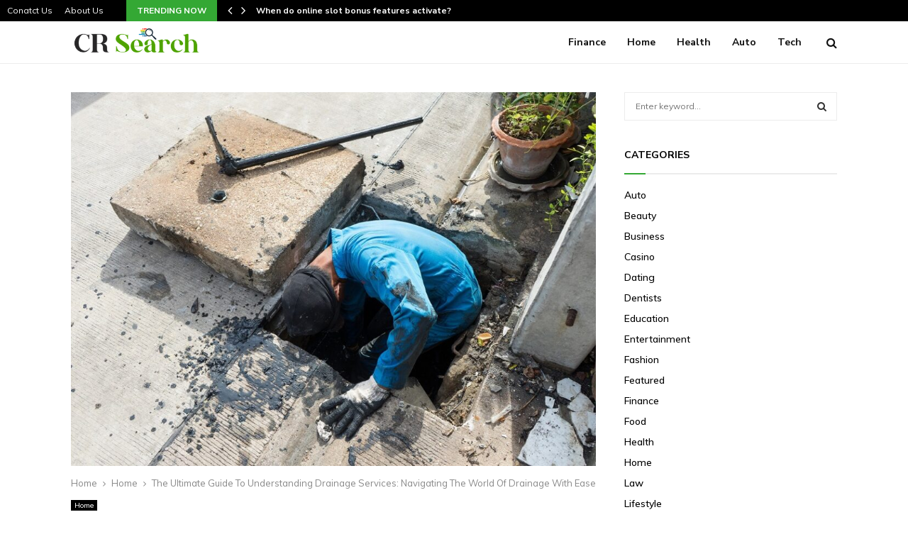

--- FILE ---
content_type: text/html; charset=UTF-8
request_url: https://www.crsearch.co.uk/the-ultimate-guide-to-understanding-drainage-services-navigating-the-world-of-drainage-with-ease/
body_size: 31542
content:
<!DOCTYPE html>
<html lang="en-US">
<head>
	<meta charset="UTF-8">
		<meta name="viewport" content="width=device-width, initial-scale=1">
		<link rel="profile" href="http://gmpg.org/xfn/11">
	<meta name='robots' content='index, follow, max-image-preview:large, max-snippet:-1, max-video-preview:-1' />
	<style>img:is([sizes="auto" i], [sizes^="auto," i]) { contain-intrinsic-size: 3000px 1500px }</style>
	
	<!-- This site is optimized with the Yoast SEO plugin v26.2 - https://yoast.com/wordpress/plugins/seo/ -->
	<title>The Ultimate Guide To Understanding Drainage Services: Navigating The World Of Drainage With Ease - CR Search</title>
	<link rel="canonical" href="https://www.crsearch.co.uk/the-ultimate-guide-to-understanding-drainage-services-navigating-the-world-of-drainage-with-ease/" />
	<meta property="og:locale" content="en_US" />
	<meta property="og:type" content="article" />
	<meta property="og:title" content="The Ultimate Guide To Understanding Drainage Services: Navigating The World Of Drainage With Ease - CR Search" />
	<meta property="og:description" content="Drainage services are essential for preserving our surroundings&#8217; functioning and cleanliness. These services are essential to everyday life, from avoiding flooding to preserving public health. Let us dig into the realm of drainage services. Surface and foul water drainage are the two main kinds of drainage services. Managing precipitation runoff..." />
	<meta property="og:url" content="https://www.crsearch.co.uk/the-ultimate-guide-to-understanding-drainage-services-navigating-the-world-of-drainage-with-ease/" />
	<meta property="og:site_name" content="CR Search" />
	<meta property="article:published_time" content="2023-10-07T05:13:24+00:00" />
	<meta property="og:image" content="https://www.crsearch.co.uk/wp-content/uploads/2023/10/The-Ultimate-Guide-To-Understanding-Drainage-Services-Navigating-The-World-Of-Drainage-With-Ease.jpg" />
	<meta property="og:image:width" content="1000" />
	<meta property="og:image:height" content="712" />
	<meta property="og:image:type" content="image/jpeg" />
	<meta name="author" content="Scott T. Townsend" />
	<meta name="twitter:card" content="summary_large_image" />
	<meta name="twitter:label1" content="Written by" />
	<meta name="twitter:data1" content="Scott T. Townsend" />
	<meta name="twitter:label2" content="Est. reading time" />
	<meta name="twitter:data2" content="2 minutes" />
	<script type="application/ld+json" class="yoast-schema-graph">{"@context":"https://schema.org","@graph":[{"@type":"Article","@id":"https://www.crsearch.co.uk/the-ultimate-guide-to-understanding-drainage-services-navigating-the-world-of-drainage-with-ease/#article","isPartOf":{"@id":"https://www.crsearch.co.uk/the-ultimate-guide-to-understanding-drainage-services-navigating-the-world-of-drainage-with-ease/"},"author":{"name":"Scott T. Townsend","@id":"https://www.crsearch.co.uk/#/schema/person/b08d0557d8c50b0a1ba4ae5796598101"},"headline":"The Ultimate Guide To Understanding Drainage Services: Navigating The World Of Drainage With Ease","datePublished":"2023-10-07T05:13:24+00:00","mainEntityOfPage":{"@id":"https://www.crsearch.co.uk/the-ultimate-guide-to-understanding-drainage-services-navigating-the-world-of-drainage-with-ease/"},"wordCount":499,"publisher":{"@id":"https://www.crsearch.co.uk/#organization"},"image":{"@id":"https://www.crsearch.co.uk/the-ultimate-guide-to-understanding-drainage-services-navigating-the-world-of-drainage-with-ease/#primaryimage"},"thumbnailUrl":"https://www.crsearch.co.uk/wp-content/uploads/2023/10/The-Ultimate-Guide-To-Understanding-Drainage-Services-Navigating-The-World-Of-Drainage-With-Ease.jpg","articleSection":["Home"],"inLanguage":"en-US"},{"@type":"WebPage","@id":"https://www.crsearch.co.uk/the-ultimate-guide-to-understanding-drainage-services-navigating-the-world-of-drainage-with-ease/","url":"https://www.crsearch.co.uk/the-ultimate-guide-to-understanding-drainage-services-navigating-the-world-of-drainage-with-ease/","name":"The Ultimate Guide To Understanding Drainage Services: Navigating The World Of Drainage With Ease - CR Search","isPartOf":{"@id":"https://www.crsearch.co.uk/#website"},"primaryImageOfPage":{"@id":"https://www.crsearch.co.uk/the-ultimate-guide-to-understanding-drainage-services-navigating-the-world-of-drainage-with-ease/#primaryimage"},"image":{"@id":"https://www.crsearch.co.uk/the-ultimate-guide-to-understanding-drainage-services-navigating-the-world-of-drainage-with-ease/#primaryimage"},"thumbnailUrl":"https://www.crsearch.co.uk/wp-content/uploads/2023/10/The-Ultimate-Guide-To-Understanding-Drainage-Services-Navigating-The-World-Of-Drainage-With-Ease.jpg","datePublished":"2023-10-07T05:13:24+00:00","breadcrumb":{"@id":"https://www.crsearch.co.uk/the-ultimate-guide-to-understanding-drainage-services-navigating-the-world-of-drainage-with-ease/#breadcrumb"},"inLanguage":"en-US","potentialAction":[{"@type":"ReadAction","target":["https://www.crsearch.co.uk/the-ultimate-guide-to-understanding-drainage-services-navigating-the-world-of-drainage-with-ease/"]}]},{"@type":"ImageObject","inLanguage":"en-US","@id":"https://www.crsearch.co.uk/the-ultimate-guide-to-understanding-drainage-services-navigating-the-world-of-drainage-with-ease/#primaryimage","url":"https://www.crsearch.co.uk/wp-content/uploads/2023/10/The-Ultimate-Guide-To-Understanding-Drainage-Services-Navigating-The-World-Of-Drainage-With-Ease.jpg","contentUrl":"https://www.crsearch.co.uk/wp-content/uploads/2023/10/The-Ultimate-Guide-To-Understanding-Drainage-Services-Navigating-The-World-Of-Drainage-With-Ease.jpg","width":1000,"height":712},{"@type":"BreadcrumbList","@id":"https://www.crsearch.co.uk/the-ultimate-guide-to-understanding-drainage-services-navigating-the-world-of-drainage-with-ease/#breadcrumb","itemListElement":[{"@type":"ListItem","position":1,"name":"Home","item":"https://www.crsearch.co.uk/"},{"@type":"ListItem","position":2,"name":"The Ultimate Guide To Understanding Drainage Services: Navigating The World Of Drainage With Ease"}]},{"@type":"WebSite","@id":"https://www.crsearch.co.uk/#website","url":"https://www.crsearch.co.uk/","name":"CR Search","description":"General Blog","publisher":{"@id":"https://www.crsearch.co.uk/#organization"},"potentialAction":[{"@type":"SearchAction","target":{"@type":"EntryPoint","urlTemplate":"https://www.crsearch.co.uk/?s={search_term_string}"},"query-input":{"@type":"PropertyValueSpecification","valueRequired":true,"valueName":"search_term_string"}}],"inLanguage":"en-US"},{"@type":"Organization","@id":"https://www.crsearch.co.uk/#organization","name":"CR Search","url":"https://www.crsearch.co.uk/","logo":{"@type":"ImageObject","inLanguage":"en-US","@id":"https://www.crsearch.co.uk/#/schema/logo/image/","url":"https://www.crsearch.co.uk/wp-content/uploads/2023/03/cropped-CR-Search-e1679739697583.png","contentUrl":"https://www.crsearch.co.uk/wp-content/uploads/2023/03/cropped-CR-Search-e1679739697583.png","width":319,"height":94,"caption":"CR Search"},"image":{"@id":"https://www.crsearch.co.uk/#/schema/logo/image/"}},{"@type":"Person","@id":"https://www.crsearch.co.uk/#/schema/person/b08d0557d8c50b0a1ba4ae5796598101","name":"Scott T. Townsend","image":{"@type":"ImageObject","inLanguage":"en-US","@id":"https://www.crsearch.co.uk/#/schema/person/image/","url":"https://secure.gravatar.com/avatar/073830d72110e0fb517acf633140c08d?s=96&d=mm&r=g","contentUrl":"https://secure.gravatar.com/avatar/073830d72110e0fb517acf633140c08d?s=96&d=mm&r=g","caption":"Scott T. Townsend"},"url":"https://www.crsearch.co.uk/author/scott-t-townsend/"}]}</script>
	<!-- / Yoast SEO plugin. -->


<link rel='dns-prefetch' href='//fonts.googleapis.com' />
<link rel="alternate" type="application/rss+xml" title="CR Search &raquo; Feed" href="https://www.crsearch.co.uk/feed/" />
<link rel="alternate" type="application/rss+xml" title="CR Search &raquo; Comments Feed" href="https://www.crsearch.co.uk/comments/feed/" />
<script type="text/javascript">
/* <![CDATA[ */
window._wpemojiSettings = {"baseUrl":"https:\/\/s.w.org\/images\/core\/emoji\/15.0.3\/72x72\/","ext":".png","svgUrl":"https:\/\/s.w.org\/images\/core\/emoji\/15.0.3\/svg\/","svgExt":".svg","source":{"concatemoji":"https:\/\/www.crsearch.co.uk\/wp-includes\/js\/wp-emoji-release.min.js?ver=6.7.4"}};
/*! This file is auto-generated */
!function(i,n){var o,s,e;function c(e){try{var t={supportTests:e,timestamp:(new Date).valueOf()};sessionStorage.setItem(o,JSON.stringify(t))}catch(e){}}function p(e,t,n){e.clearRect(0,0,e.canvas.width,e.canvas.height),e.fillText(t,0,0);var t=new Uint32Array(e.getImageData(0,0,e.canvas.width,e.canvas.height).data),r=(e.clearRect(0,0,e.canvas.width,e.canvas.height),e.fillText(n,0,0),new Uint32Array(e.getImageData(0,0,e.canvas.width,e.canvas.height).data));return t.every(function(e,t){return e===r[t]})}function u(e,t,n){switch(t){case"flag":return n(e,"\ud83c\udff3\ufe0f\u200d\u26a7\ufe0f","\ud83c\udff3\ufe0f\u200b\u26a7\ufe0f")?!1:!n(e,"\ud83c\uddfa\ud83c\uddf3","\ud83c\uddfa\u200b\ud83c\uddf3")&&!n(e,"\ud83c\udff4\udb40\udc67\udb40\udc62\udb40\udc65\udb40\udc6e\udb40\udc67\udb40\udc7f","\ud83c\udff4\u200b\udb40\udc67\u200b\udb40\udc62\u200b\udb40\udc65\u200b\udb40\udc6e\u200b\udb40\udc67\u200b\udb40\udc7f");case"emoji":return!n(e,"\ud83d\udc26\u200d\u2b1b","\ud83d\udc26\u200b\u2b1b")}return!1}function f(e,t,n){var r="undefined"!=typeof WorkerGlobalScope&&self instanceof WorkerGlobalScope?new OffscreenCanvas(300,150):i.createElement("canvas"),a=r.getContext("2d",{willReadFrequently:!0}),o=(a.textBaseline="top",a.font="600 32px Arial",{});return e.forEach(function(e){o[e]=t(a,e,n)}),o}function t(e){var t=i.createElement("script");t.src=e,t.defer=!0,i.head.appendChild(t)}"undefined"!=typeof Promise&&(o="wpEmojiSettingsSupports",s=["flag","emoji"],n.supports={everything:!0,everythingExceptFlag:!0},e=new Promise(function(e){i.addEventListener("DOMContentLoaded",e,{once:!0})}),new Promise(function(t){var n=function(){try{var e=JSON.parse(sessionStorage.getItem(o));if("object"==typeof e&&"number"==typeof e.timestamp&&(new Date).valueOf()<e.timestamp+604800&&"object"==typeof e.supportTests)return e.supportTests}catch(e){}return null}();if(!n){if("undefined"!=typeof Worker&&"undefined"!=typeof OffscreenCanvas&&"undefined"!=typeof URL&&URL.createObjectURL&&"undefined"!=typeof Blob)try{var e="postMessage("+f.toString()+"("+[JSON.stringify(s),u.toString(),p.toString()].join(",")+"));",r=new Blob([e],{type:"text/javascript"}),a=new Worker(URL.createObjectURL(r),{name:"wpTestEmojiSupports"});return void(a.onmessage=function(e){c(n=e.data),a.terminate(),t(n)})}catch(e){}c(n=f(s,u,p))}t(n)}).then(function(e){for(var t in e)n.supports[t]=e[t],n.supports.everything=n.supports.everything&&n.supports[t],"flag"!==t&&(n.supports.everythingExceptFlag=n.supports.everythingExceptFlag&&n.supports[t]);n.supports.everythingExceptFlag=n.supports.everythingExceptFlag&&!n.supports.flag,n.DOMReady=!1,n.readyCallback=function(){n.DOMReady=!0}}).then(function(){return e}).then(function(){var e;n.supports.everything||(n.readyCallback(),(e=n.source||{}).concatemoji?t(e.concatemoji):e.wpemoji&&e.twemoji&&(t(e.twemoji),t(e.wpemoji)))}))}((window,document),window._wpemojiSettings);
/* ]]> */
</script>
<style id='wp-emoji-styles-inline-css' type='text/css'>

	img.wp-smiley, img.emoji {
		display: inline !important;
		border: none !important;
		box-shadow: none !important;
		height: 1em !important;
		width: 1em !important;
		margin: 0 0.07em !important;
		vertical-align: -0.1em !important;
		background: none !important;
		padding: 0 !important;
	}
</style>
<link rel='stylesheet' id='wp-block-library-css' href='https://www.crsearch.co.uk/wp-includes/css/dist/block-library/style.min.css?ver=6.7.4' type='text/css' media='all' />
<style id='wp-block-library-theme-inline-css' type='text/css'>
.wp-block-audio :where(figcaption){color:#555;font-size:13px;text-align:center}.is-dark-theme .wp-block-audio :where(figcaption){color:#ffffffa6}.wp-block-audio{margin:0 0 1em}.wp-block-code{border:1px solid #ccc;border-radius:4px;font-family:Menlo,Consolas,monaco,monospace;padding:.8em 1em}.wp-block-embed :where(figcaption){color:#555;font-size:13px;text-align:center}.is-dark-theme .wp-block-embed :where(figcaption){color:#ffffffa6}.wp-block-embed{margin:0 0 1em}.blocks-gallery-caption{color:#555;font-size:13px;text-align:center}.is-dark-theme .blocks-gallery-caption{color:#ffffffa6}:root :where(.wp-block-image figcaption){color:#555;font-size:13px;text-align:center}.is-dark-theme :root :where(.wp-block-image figcaption){color:#ffffffa6}.wp-block-image{margin:0 0 1em}.wp-block-pullquote{border-bottom:4px solid;border-top:4px solid;color:currentColor;margin-bottom:1.75em}.wp-block-pullquote cite,.wp-block-pullquote footer,.wp-block-pullquote__citation{color:currentColor;font-size:.8125em;font-style:normal;text-transform:uppercase}.wp-block-quote{border-left:.25em solid;margin:0 0 1.75em;padding-left:1em}.wp-block-quote cite,.wp-block-quote footer{color:currentColor;font-size:.8125em;font-style:normal;position:relative}.wp-block-quote:where(.has-text-align-right){border-left:none;border-right:.25em solid;padding-left:0;padding-right:1em}.wp-block-quote:where(.has-text-align-center){border:none;padding-left:0}.wp-block-quote.is-large,.wp-block-quote.is-style-large,.wp-block-quote:where(.is-style-plain){border:none}.wp-block-search .wp-block-search__label{font-weight:700}.wp-block-search__button{border:1px solid #ccc;padding:.375em .625em}:where(.wp-block-group.has-background){padding:1.25em 2.375em}.wp-block-separator.has-css-opacity{opacity:.4}.wp-block-separator{border:none;border-bottom:2px solid;margin-left:auto;margin-right:auto}.wp-block-separator.has-alpha-channel-opacity{opacity:1}.wp-block-separator:not(.is-style-wide):not(.is-style-dots){width:100px}.wp-block-separator.has-background:not(.is-style-dots){border-bottom:none;height:1px}.wp-block-separator.has-background:not(.is-style-wide):not(.is-style-dots){height:2px}.wp-block-table{margin:0 0 1em}.wp-block-table td,.wp-block-table th{word-break:normal}.wp-block-table :where(figcaption){color:#555;font-size:13px;text-align:center}.is-dark-theme .wp-block-table :where(figcaption){color:#ffffffa6}.wp-block-video :where(figcaption){color:#555;font-size:13px;text-align:center}.is-dark-theme .wp-block-video :where(figcaption){color:#ffffffa6}.wp-block-video{margin:0 0 1em}:root :where(.wp-block-template-part.has-background){margin-bottom:0;margin-top:0;padding:1.25em 2.375em}
</style>
<style id='classic-theme-styles-inline-css' type='text/css'>
/*! This file is auto-generated */
.wp-block-button__link{color:#fff;background-color:#32373c;border-radius:9999px;box-shadow:none;text-decoration:none;padding:calc(.667em + 2px) calc(1.333em + 2px);font-size:1.125em}.wp-block-file__button{background:#32373c;color:#fff;text-decoration:none}
</style>
<style id='global-styles-inline-css' type='text/css'>
:root{--wp--preset--aspect-ratio--square: 1;--wp--preset--aspect-ratio--4-3: 4/3;--wp--preset--aspect-ratio--3-4: 3/4;--wp--preset--aspect-ratio--3-2: 3/2;--wp--preset--aspect-ratio--2-3: 2/3;--wp--preset--aspect-ratio--16-9: 16/9;--wp--preset--aspect-ratio--9-16: 9/16;--wp--preset--color--black: #000000;--wp--preset--color--cyan-bluish-gray: #abb8c3;--wp--preset--color--white: #ffffff;--wp--preset--color--pale-pink: #f78da7;--wp--preset--color--vivid-red: #cf2e2e;--wp--preset--color--luminous-vivid-orange: #ff6900;--wp--preset--color--luminous-vivid-amber: #fcb900;--wp--preset--color--light-green-cyan: #7bdcb5;--wp--preset--color--vivid-green-cyan: #00d084;--wp--preset--color--pale-cyan-blue: #8ed1fc;--wp--preset--color--vivid-cyan-blue: #0693e3;--wp--preset--color--vivid-purple: #9b51e0;--wp--preset--gradient--vivid-cyan-blue-to-vivid-purple: linear-gradient(135deg,rgba(6,147,227,1) 0%,rgb(155,81,224) 100%);--wp--preset--gradient--light-green-cyan-to-vivid-green-cyan: linear-gradient(135deg,rgb(122,220,180) 0%,rgb(0,208,130) 100%);--wp--preset--gradient--luminous-vivid-amber-to-luminous-vivid-orange: linear-gradient(135deg,rgba(252,185,0,1) 0%,rgba(255,105,0,1) 100%);--wp--preset--gradient--luminous-vivid-orange-to-vivid-red: linear-gradient(135deg,rgba(255,105,0,1) 0%,rgb(207,46,46) 100%);--wp--preset--gradient--very-light-gray-to-cyan-bluish-gray: linear-gradient(135deg,rgb(238,238,238) 0%,rgb(169,184,195) 100%);--wp--preset--gradient--cool-to-warm-spectrum: linear-gradient(135deg,rgb(74,234,220) 0%,rgb(151,120,209) 20%,rgb(207,42,186) 40%,rgb(238,44,130) 60%,rgb(251,105,98) 80%,rgb(254,248,76) 100%);--wp--preset--gradient--blush-light-purple: linear-gradient(135deg,rgb(255,206,236) 0%,rgb(152,150,240) 100%);--wp--preset--gradient--blush-bordeaux: linear-gradient(135deg,rgb(254,205,165) 0%,rgb(254,45,45) 50%,rgb(107,0,62) 100%);--wp--preset--gradient--luminous-dusk: linear-gradient(135deg,rgb(255,203,112) 0%,rgb(199,81,192) 50%,rgb(65,88,208) 100%);--wp--preset--gradient--pale-ocean: linear-gradient(135deg,rgb(255,245,203) 0%,rgb(182,227,212) 50%,rgb(51,167,181) 100%);--wp--preset--gradient--electric-grass: linear-gradient(135deg,rgb(202,248,128) 0%,rgb(113,206,126) 100%);--wp--preset--gradient--midnight: linear-gradient(135deg,rgb(2,3,129) 0%,rgb(40,116,252) 100%);--wp--preset--font-size--small: 14px;--wp--preset--font-size--medium: 20px;--wp--preset--font-size--large: 32px;--wp--preset--font-size--x-large: 42px;--wp--preset--font-size--normal: 16px;--wp--preset--font-size--huge: 42px;--wp--preset--spacing--20: 0.44rem;--wp--preset--spacing--30: 0.67rem;--wp--preset--spacing--40: 1rem;--wp--preset--spacing--50: 1.5rem;--wp--preset--spacing--60: 2.25rem;--wp--preset--spacing--70: 3.38rem;--wp--preset--spacing--80: 5.06rem;--wp--preset--shadow--natural: 6px 6px 9px rgba(0, 0, 0, 0.2);--wp--preset--shadow--deep: 12px 12px 50px rgba(0, 0, 0, 0.4);--wp--preset--shadow--sharp: 6px 6px 0px rgba(0, 0, 0, 0.2);--wp--preset--shadow--outlined: 6px 6px 0px -3px rgba(255, 255, 255, 1), 6px 6px rgba(0, 0, 0, 1);--wp--preset--shadow--crisp: 6px 6px 0px rgba(0, 0, 0, 1);}:where(.is-layout-flex){gap: 0.5em;}:where(.is-layout-grid){gap: 0.5em;}body .is-layout-flex{display: flex;}.is-layout-flex{flex-wrap: wrap;align-items: center;}.is-layout-flex > :is(*, div){margin: 0;}body .is-layout-grid{display: grid;}.is-layout-grid > :is(*, div){margin: 0;}:where(.wp-block-columns.is-layout-flex){gap: 2em;}:where(.wp-block-columns.is-layout-grid){gap: 2em;}:where(.wp-block-post-template.is-layout-flex){gap: 1.25em;}:where(.wp-block-post-template.is-layout-grid){gap: 1.25em;}.has-black-color{color: var(--wp--preset--color--black) !important;}.has-cyan-bluish-gray-color{color: var(--wp--preset--color--cyan-bluish-gray) !important;}.has-white-color{color: var(--wp--preset--color--white) !important;}.has-pale-pink-color{color: var(--wp--preset--color--pale-pink) !important;}.has-vivid-red-color{color: var(--wp--preset--color--vivid-red) !important;}.has-luminous-vivid-orange-color{color: var(--wp--preset--color--luminous-vivid-orange) !important;}.has-luminous-vivid-amber-color{color: var(--wp--preset--color--luminous-vivid-amber) !important;}.has-light-green-cyan-color{color: var(--wp--preset--color--light-green-cyan) !important;}.has-vivid-green-cyan-color{color: var(--wp--preset--color--vivid-green-cyan) !important;}.has-pale-cyan-blue-color{color: var(--wp--preset--color--pale-cyan-blue) !important;}.has-vivid-cyan-blue-color{color: var(--wp--preset--color--vivid-cyan-blue) !important;}.has-vivid-purple-color{color: var(--wp--preset--color--vivid-purple) !important;}.has-black-background-color{background-color: var(--wp--preset--color--black) !important;}.has-cyan-bluish-gray-background-color{background-color: var(--wp--preset--color--cyan-bluish-gray) !important;}.has-white-background-color{background-color: var(--wp--preset--color--white) !important;}.has-pale-pink-background-color{background-color: var(--wp--preset--color--pale-pink) !important;}.has-vivid-red-background-color{background-color: var(--wp--preset--color--vivid-red) !important;}.has-luminous-vivid-orange-background-color{background-color: var(--wp--preset--color--luminous-vivid-orange) !important;}.has-luminous-vivid-amber-background-color{background-color: var(--wp--preset--color--luminous-vivid-amber) !important;}.has-light-green-cyan-background-color{background-color: var(--wp--preset--color--light-green-cyan) !important;}.has-vivid-green-cyan-background-color{background-color: var(--wp--preset--color--vivid-green-cyan) !important;}.has-pale-cyan-blue-background-color{background-color: var(--wp--preset--color--pale-cyan-blue) !important;}.has-vivid-cyan-blue-background-color{background-color: var(--wp--preset--color--vivid-cyan-blue) !important;}.has-vivid-purple-background-color{background-color: var(--wp--preset--color--vivid-purple) !important;}.has-black-border-color{border-color: var(--wp--preset--color--black) !important;}.has-cyan-bluish-gray-border-color{border-color: var(--wp--preset--color--cyan-bluish-gray) !important;}.has-white-border-color{border-color: var(--wp--preset--color--white) !important;}.has-pale-pink-border-color{border-color: var(--wp--preset--color--pale-pink) !important;}.has-vivid-red-border-color{border-color: var(--wp--preset--color--vivid-red) !important;}.has-luminous-vivid-orange-border-color{border-color: var(--wp--preset--color--luminous-vivid-orange) !important;}.has-luminous-vivid-amber-border-color{border-color: var(--wp--preset--color--luminous-vivid-amber) !important;}.has-light-green-cyan-border-color{border-color: var(--wp--preset--color--light-green-cyan) !important;}.has-vivid-green-cyan-border-color{border-color: var(--wp--preset--color--vivid-green-cyan) !important;}.has-pale-cyan-blue-border-color{border-color: var(--wp--preset--color--pale-cyan-blue) !important;}.has-vivid-cyan-blue-border-color{border-color: var(--wp--preset--color--vivid-cyan-blue) !important;}.has-vivid-purple-border-color{border-color: var(--wp--preset--color--vivid-purple) !important;}.has-vivid-cyan-blue-to-vivid-purple-gradient-background{background: var(--wp--preset--gradient--vivid-cyan-blue-to-vivid-purple) !important;}.has-light-green-cyan-to-vivid-green-cyan-gradient-background{background: var(--wp--preset--gradient--light-green-cyan-to-vivid-green-cyan) !important;}.has-luminous-vivid-amber-to-luminous-vivid-orange-gradient-background{background: var(--wp--preset--gradient--luminous-vivid-amber-to-luminous-vivid-orange) !important;}.has-luminous-vivid-orange-to-vivid-red-gradient-background{background: var(--wp--preset--gradient--luminous-vivid-orange-to-vivid-red) !important;}.has-very-light-gray-to-cyan-bluish-gray-gradient-background{background: var(--wp--preset--gradient--very-light-gray-to-cyan-bluish-gray) !important;}.has-cool-to-warm-spectrum-gradient-background{background: var(--wp--preset--gradient--cool-to-warm-spectrum) !important;}.has-blush-light-purple-gradient-background{background: var(--wp--preset--gradient--blush-light-purple) !important;}.has-blush-bordeaux-gradient-background{background: var(--wp--preset--gradient--blush-bordeaux) !important;}.has-luminous-dusk-gradient-background{background: var(--wp--preset--gradient--luminous-dusk) !important;}.has-pale-ocean-gradient-background{background: var(--wp--preset--gradient--pale-ocean) !important;}.has-electric-grass-gradient-background{background: var(--wp--preset--gradient--electric-grass) !important;}.has-midnight-gradient-background{background: var(--wp--preset--gradient--midnight) !important;}.has-small-font-size{font-size: var(--wp--preset--font-size--small) !important;}.has-medium-font-size{font-size: var(--wp--preset--font-size--medium) !important;}.has-large-font-size{font-size: var(--wp--preset--font-size--large) !important;}.has-x-large-font-size{font-size: var(--wp--preset--font-size--x-large) !important;}
:where(.wp-block-post-template.is-layout-flex){gap: 1.25em;}:where(.wp-block-post-template.is-layout-grid){gap: 1.25em;}
:where(.wp-block-columns.is-layout-flex){gap: 2em;}:where(.wp-block-columns.is-layout-grid){gap: 2em;}
:root :where(.wp-block-pullquote){font-size: 1.5em;line-height: 1.6;}
</style>
<link rel='stylesheet' id='contact-form-7-css' href='https://www.crsearch.co.uk/wp-content/plugins/contact-form-7/includes/css/styles.css?ver=6.1.2' type='text/css' media='all' />
<link rel='stylesheet' id='pencisc-css' href='https://www.crsearch.co.uk/wp-content/plugins/penci-framework/assets/css/single-shortcode.css?ver=6.7.4' type='text/css' media='all' />
<link rel='stylesheet' id='penci-font-awesome-css' href='https://www.crsearch.co.uk/wp-content/themes/pennews/css/font-awesome.min.css?ver=4.5.2' type='text/css' media='all' />
<link rel='stylesheet' id='penci-fonts-css' href='//fonts.googleapis.com/css?family=Roboto%3A300%2C300italic%2C400%2C400italic%2C500%2C500italic%2C700%2C700italic%2C800%2C800italic%7CMukta+Vaani%3A300%2C300italic%2C400%2C400italic%2C500%2C500italic%2C700%2C700italic%2C800%2C800italic%7COswald%3A300%2C300italic%2C400%2C400italic%2C500%2C500italic%2C700%2C700italic%2C800%2C800italic%7CTeko%3A300%2C300italic%2C400%2C400italic%2C500%2C500italic%2C700%2C700italic%2C800%2C800italic%7CShrikhand%3A300%2C300italic%2C400%2C400italic%2C500%2C500italic%2C700%2C700italic%2C800%2C800italic%7CNunito+Sans%3A300%2C300italic%2C400%2C400italic%2C500%2C500italic%2C700%2C700italic%2C800%2C800italic%7CMuli%3A300%2C300italic%2C400%2C400italic%2C500%2C500italic%2C700%2C700italic%2C800%2C800italic%3A300%2C300italic%2C400%2C400italic%2C500%2C500italic%2C700%2C700italic%2C800%2C800italic%26subset%3Dcyrillic%2Ccyrillic-ext%2Cgreek%2Cgreek-ext%2Clatin-ext' type='text/css' media='all' />
<link rel='stylesheet' id='penci-portfolio-css' href='https://www.crsearch.co.uk/wp-content/themes/pennews/css/portfolio.css?ver=6.7.3' type='text/css' media='all' />
<link rel='stylesheet' id='penci-recipe-css' href='https://www.crsearch.co.uk/wp-content/themes/pennews/css/recipe.css?ver=6.7.3' type='text/css' media='all' />
<link rel='stylesheet' id='penci-style-css' href='https://www.crsearch.co.uk/wp-content/themes/pennews/style.css?ver=6.7.3' type='text/css' media='all' />
<style id='penci-style-inline-css' type='text/css'>
.penci-block-vc.style-title-13:not(.footer-widget).style-title-center .penci-block-heading {border-right: 10px solid transparent; border-left: 10px solid transparent; }.site-branding h1, .site-branding h2 {margin: 0;}.penci-schema-markup { display: none !important; }.penci-entry-media .twitter-video { max-width: none !important; margin: 0 !important; }.penci-entry-media .fb-video { margin-bottom: 0; }.penci-entry-media .post-format-meta > iframe { vertical-align: top; }.penci-single-style-6 .penci-entry-media-top.penci-video-format-dailymotion:after, .penci-single-style-6 .penci-entry-media-top.penci-video-format-facebook:after, .penci-single-style-6 .penci-entry-media-top.penci-video-format-vimeo:after, .penci-single-style-6 .penci-entry-media-top.penci-video-format-twitter:after, .penci-single-style-7 .penci-entry-media-top.penci-video-format-dailymotion:after, .penci-single-style-7 .penci-entry-media-top.penci-video-format-facebook:after, .penci-single-style-7 .penci-entry-media-top.penci-video-format-vimeo:after, .penci-single-style-7 .penci-entry-media-top.penci-video-format-twitter:after { content: none; } .penci-single-style-5 .penci-entry-media.penci-video-format-dailymotion:after, .penci-single-style-5 .penci-entry-media.penci-video-format-facebook:after, .penci-single-style-5 .penci-entry-media.penci-video-format-vimeo:after, .penci-single-style-5 .penci-entry-media.penci-video-format-twitter:after { content: none; }@media screen and (max-width: 960px) { .penci-insta-thumb ul.thumbnails.penci_col_5 li, .penci-insta-thumb ul.thumbnails.penci_col_6 li { width: 33.33% !important; } .penci-insta-thumb ul.thumbnails.penci_col_7 li, .penci-insta-thumb ul.thumbnails.penci_col_8 li, .penci-insta-thumb ul.thumbnails.penci_col_9 li, .penci-insta-thumb ul.thumbnails.penci_col_10 li { width: 25% !important; } }.site-header.header--s12 .penci-menu-toggle-wapper,.site-header.header--s12 .header__social-search { flex: 1; }.site-header.header--s5 .site-branding {  padding-right: 0;margin-right: 40px; }.penci-block_37 .penci_post-meta { padding-top: 8px; }.penci-block_37 .penci-post-excerpt + .penci_post-meta { padding-top: 0; }.penci-hide-text-votes { display: none; }.penci-usewr-review {  border-top: 1px solid #ececec; }.penci-review-score {top: 5px; position: relative; }.penci-social-counter.penci-social-counter--style-3 .penci-social__empty a, .penci-social-counter.penci-social-counter--style-4 .penci-social__empty a, .penci-social-counter.penci-social-counter--style-5 .penci-social__empty a, .penci-social-counter.penci-social-counter--style-6 .penci-social__empty a { display: flex; justify-content: center; align-items: center; }.penci-block-error { padding: 0 20px 20px; }@media screen and (min-width: 1240px){ .penci_dis_padding_bw .penci-content-main.penci-col-4:nth-child(3n+2) { padding-right: 15px; padding-left: 15px; }}.bos_searchbox_widget_class.penci-vc-column-1 #flexi_searchbox #b_searchboxInc .b_submitButton_wrapper{ padding-top: 10px; padding-bottom: 10px; }.mfp-image-holder .mfp-close, .mfp-iframe-holder .mfp-close { background: transparent; border-color: transparent; }h1, h2, h3, h4, h5, h6,.error404 .page-title,
		.error404 .penci-block-vc .penci-block__title, .footer__bottom.style-2 .block-title {font-family: 'Nunito Sans', sans-serif}body, button, input, select, textarea,.penci-post-subtitle,.woocommerce ul.products li.product .button,#site-navigation .penci-megamenu .penci-mega-thumbnail .mega-cat-name{font-family: 'Muli', sans-serif}.penci-topbar a:hover , .penci-topbar ul li a:hover{ color:#d8127d !important; }.topbar__social-media a:hover{ color:#d8127d ; }.penci-topbar ul.menu li ul.sub-menu li a:hover{ color:#d8127d ; }.penci-topbar .topbar__trending .headline-title{ background-color:#34a834 ; }.main-navigation a,.mobile-sidebar .primary-menu-mobile li a, .penci-menu-hbg .primary-menu-mobile li a{ font-family: 'Nunito Sans', sans-serif; }#site-navigation .penci-megamenu .penci-mega-child-categories a{ font-size: 13px; }.main-navigation a{ text-transform: none; }.penci-post-pagination h5{ font-size:16px; }.penci-author-content h5 a{ font-size:16px; }.penci-post-related .item-related h4{ font-size:15px; }
		.penci-post-related .post-title-box .post-box-title,
		.post-comments .post-title-box .post-box-title, 
		.site-content .post-comments #respond h3{ font-size: 16px !important; }.penci-portfolio-wrap{ margin-left: 0px; margin-right: 0px; }.penci-portfolio-wrap .portfolio-item{ padding-left: 0px; padding-right: 0px; margin-bottom:0px; }.penci-menu-hbg-widgets .menu-hbg-title { font-family:'Nunito Sans', sans-serif }
		.woocommerce div.product .related > h2,.woocommerce div.product .upsells > h2,
		.post-title-box .post-box-title,.site-content #respond h3,.site-content .widget-title,
		.site-content .widgettitle,
		body.page-template-full-width.page-paged-2 .site-content .widget.penci-block-vc .penci-block__title,
		body:not( .page-template-full-width ) .site-content .widget.penci-block-vc .penci-block__title{ font-size:14px !important;font-weight:700 !important;font-family:'Nunito Sans', sans-serif !important; }#footer__sidebars.footer__sidebars{padding-bottom: 50px;}.site-footer .penci-block-vc .penci-block__title{ font-size:14px;font-family:'Nunito Sans', sans-serif; }.penci-popup-login-register .penci-login-container a:hover{ color:#d8127d ; }.penci-popup-login-register .penci-login-container .penci-login input[type="submit"]{ background-color:#d8127d ; }body{ background-color: #fff; }.penci_dis_padding_bw .penci-block-vc.style-title-11:not(.footer-widget) .penci-block__title a,
		.penci_dis_padding_bw .penci-block-vc.style-title-11:not(.footer-widget) .penci-block__title span, 
		.penci_dis_padding_bw .penci-block-vc.style-title-11:not(.footer-widget) .penci-subcat-filter, 
		.penci_dis_padding_bw .penci-block-vc.style-title-11:not(.footer-widget) .penci-slider-nav{ background-color:#ffffff; }.buy-button{ background-color:#34a834 !important; }.penci-menuhbg-toggle:hover .lines-button:after,.penci-menuhbg-toggle:hover .penci-lines:before,.penci-menuhbg-toggle:hover .penci-lines:after.penci-login-container a,.penci_list_shortcode li:before,.footer__sidebars .penci-block-vc .penci__post-title a:hover,.penci-viewall-results a:hover,.post-entry .penci-portfolio-filter ul li.active a, .penci-portfolio-filter ul li.active a,.penci-ajax-search-results-wrapper .penci__post-title a:hover{ color: #34a834; }.penci-tweets-widget-content .icon-tweets,.penci-tweets-widget-content .tweet-intents a,.penci-tweets-widget-content .tweet-intents span:after,.woocommerce .star-rating span,.woocommerce .comment-form p.stars a:hover,.woocommerce div.product .woocommerce-tabs ul.tabs li a:hover,.penci-subcat-list .flexMenu-viewMore:hover a, .penci-subcat-list .flexMenu-viewMore:focus a,.penci-subcat-list .flexMenu-viewMore .flexMenu-popup .penci-subcat-item a:hover,.penci-owl-carousel-style .owl-dot.active span, .penci-owl-carousel-style .owl-dot:hover span,.penci-owl-carousel-slider .owl-dot.active span,.penci-owl-carousel-slider .owl-dot:hover span{ color: #34a834; }.penci-owl-carousel-slider .owl-dot.active span,.penci-owl-carousel-slider .owl-dot:hover span{ background-color: #34a834; }blockquote, q,.penci-post-pagination a:hover,a:hover,.penci-entry-meta a:hover,.penci-portfolio-below_img .inner-item-portfolio .portfolio-desc a:hover h3,.main-navigation.penci_disable_padding_menu > ul:not(.children) > li:hover > a,.main-navigation.penci_disable_padding_menu > ul:not(.children) > li:active > a,.main-navigation.penci_disable_padding_menu > ul:not(.children) > li.current-menu-item > a,.main-navigation.penci_disable_padding_menu > ul:not(.children) > li.current-menu-ancestor > a,.main-navigation.penci_disable_padding_menu > ul:not(.children) > li.current-category-ancestor > a,.site-header.header--s11 .main-navigation.penci_enable_line_menu .menu > li:hover > a,.site-header.header--s11 .main-navigation.penci_enable_line_menu .menu > li:active > a,.site-header.header--s11 .main-navigation.penci_enable_line_menu .menu > li.current-menu-item > a,.main-navigation.penci_disable_padding_menu ul.menu > li > a:hover,.main-navigation ul li:hover > a,.main-navigation ul li:active > a,.main-navigation li.current-menu-item > a,#site-navigation .penci-megamenu .penci-mega-child-categories a.cat-active,#site-navigation .penci-megamenu .penci-content-megamenu .penci-mega-latest-posts .penci-mega-post a:not(.mega-cat-name):hover,.penci-post-pagination h5 a:hover{ color: #34a834; }.main-navigation.penci_disable_padding_menu > ul:not(.children) > li.highlight-button > a{ color: #34a834;border-color: #34a834; }.main-navigation.penci_disable_padding_menu > ul:not(.children) > li.highlight-button:hover > a,.main-navigation.penci_disable_padding_menu > ul:not(.children) > li.highlight-button:active > a,.main-navigation.penci_disable_padding_menu > ul:not(.children) > li.highlight-button.current-category-ancestor > a,.main-navigation.penci_disable_padding_menu > ul:not(.children) > li.highlight-button.current-category-ancestor > a,.main-navigation.penci_disable_padding_menu > ul:not(.children) > li.highlight-button.current-menu-ancestor > a,.main-navigation.penci_disable_padding_menu > ul:not(.children) > li.highlight-button.current-menu-item > a{ border-color: #34a834; }.penci-menu-hbg .primary-menu-mobile li a:hover,.penci-menu-hbg .primary-menu-mobile li.toggled-on > a,.penci-menu-hbg .primary-menu-mobile li.toggled-on > .dropdown-toggle,.penci-menu-hbg .primary-menu-mobile li.current-menu-item > a,.penci-menu-hbg .primary-menu-mobile li.current-menu-item > .dropdown-toggle,.mobile-sidebar .primary-menu-mobile li a:hover,.mobile-sidebar .primary-menu-mobile li.toggled-on-first > a,.mobile-sidebar .primary-menu-mobile li.toggled-on > a,.mobile-sidebar .primary-menu-mobile li.toggled-on > .dropdown-toggle,.mobile-sidebar .primary-menu-mobile li.current-menu-item > a,.mobile-sidebar .primary-menu-mobile li.current-menu-item > .dropdown-toggle,.mobile-sidebar #sidebar-nav-logo a,.mobile-sidebar #sidebar-nav-logo a:hover.mobile-sidebar #sidebar-nav-logo:before,.penci-recipe-heading a.penci-recipe-print,.widget a:hover,.widget.widget_recent_entries li a:hover, .widget.widget_recent_comments li a:hover, .widget.widget_meta li a:hover,.penci-topbar a:hover,.penci-topbar ul li:hover,.penci-topbar ul li a:hover,.penci-topbar ul.menu li ul.sub-menu li a:hover,.site-branding a, .site-branding .site-title{ color: #34a834; }.penci-viewall-results a:hover,.penci-ajax-search-results-wrapper .penci__post-title a:hover,.header__search_dis_bg .search-click:hover,.header__social-media a:hover,.penci-login-container .link-bottom a,.error404 .page-content a,.penci-no-results .search-form .search-submit:hover,.error404 .page-content .search-form .search-submit:hover,.penci_breadcrumbs a:hover, .penci_breadcrumbs a:hover span,.penci-archive .entry-meta a:hover,.penci-caption-above-img .wp-caption a:hover,.penci-author-content .author-social:hover,.entry-content a,.comment-content a,.penci-page-style-5 .penci-active-thumb .penci-entry-meta a:hover,.penci-single-style-5 .penci-active-thumb .penci-entry-meta a:hover{ color: #34a834; }blockquote:not(.wp-block-quote).style-2:before{ background-color: transparent; }blockquote.style-2:before,blockquote:not(.wp-block-quote),blockquote.style-2 cite, blockquote.style-2 .author,blockquote.style-3 cite, blockquote.style-3 .author,.woocommerce ul.products li.product .price,.woocommerce ul.products li.product .price ins,.woocommerce div.product p.price ins,.woocommerce div.product span.price ins, .woocommerce div.product p.price, .woocommerce div.product span.price,.woocommerce div.product .entry-summary div[itemprop="description"] blockquote:before, .woocommerce div.product .woocommerce-tabs #tab-description blockquote:before,.woocommerce-product-details__short-description blockquote:before,.woocommerce div.product .entry-summary div[itemprop="description"] blockquote cite, .woocommerce div.product .entry-summary div[itemprop="description"] blockquote .author,.woocommerce div.product .woocommerce-tabs #tab-description blockquote cite, .woocommerce div.product .woocommerce-tabs #tab-description blockquote .author,.woocommerce div.product .product_meta > span a:hover,.woocommerce div.product .woocommerce-tabs ul.tabs li.active{ color: #34a834; }.woocommerce #respond input#submit.alt.disabled:hover,.woocommerce #respond input#submit.alt:disabled:hover,.woocommerce #respond input#submit.alt:disabled[disabled]:hover,.woocommerce a.button.alt.disabled,.woocommerce a.button.alt.disabled:hover,.woocommerce a.button.alt:disabled,.woocommerce a.button.alt:disabled:hover,.woocommerce a.button.alt:disabled[disabled],.woocommerce a.button.alt:disabled[disabled]:hover,.woocommerce button.button.alt.disabled,.woocommerce button.button.alt.disabled:hover,.woocommerce button.button.alt:disabled,.woocommerce button.button.alt:disabled:hover,.woocommerce button.button.alt:disabled[disabled],.woocommerce button.button.alt:disabled[disabled]:hover,.woocommerce input.button.alt.disabled,.woocommerce input.button.alt.disabled:hover,.woocommerce input.button.alt:disabled,.woocommerce input.button.alt:disabled:hover,.woocommerce input.button.alt:disabled[disabled],.woocommerce input.button.alt:disabled[disabled]:hover{ background-color: #34a834; }.woocommerce ul.cart_list li .amount, .woocommerce ul.product_list_widget li .amount,.woocommerce table.shop_table td.product-name a:hover,.woocommerce-cart .cart-collaterals .cart_totals table td .amount,.woocommerce .woocommerce-info:before,.woocommerce form.checkout table.shop_table .order-total .amount,.post-entry .penci-portfolio-filter ul li a:hover,.post-entry .penci-portfolio-filter ul li.active a,.penci-portfolio-filter ul li a:hover,.penci-portfolio-filter ul li.active a,#bbpress-forums li.bbp-body ul.forum li.bbp-forum-info a:hover,#bbpress-forums li.bbp-body ul.topic li.bbp-topic-title a:hover,#bbpress-forums li.bbp-body ul.forum li.bbp-forum-info .bbp-forum-content a,#bbpress-forums li.bbp-body ul.topic p.bbp-topic-meta a,#bbpress-forums .bbp-breadcrumb a:hover, #bbpress-forums .bbp-breadcrumb .bbp-breadcrumb-current:hover,#bbpress-forums .bbp-forum-freshness a:hover,#bbpress-forums .bbp-topic-freshness a:hover{ color: #34a834; }.footer__bottom a,.footer__logo a, .footer__logo a:hover,.site-info a,.site-info a:hover,.sub-footer-menu li a:hover,.footer__sidebars a:hover,.penci-block-vc .social-buttons a:hover,.penci-inline-related-posts .penci_post-meta a:hover,.penci__general-meta .penci_post-meta a:hover,.penci-block_video.style-1 .penci_post-meta a:hover,.penci-block_video.style-7 .penci_post-meta a:hover,.penci-block-vc .penci-block__title a:hover,.penci-block-vc.style-title-2 .penci-block__title a:hover,.penci-block-vc.style-title-2:not(.footer-widget) .penci-block__title a:hover,.penci-block-vc.style-title-4 .penci-block__title a:hover,.penci-block-vc.style-title-4:not(.footer-widget) .penci-block__title a:hover,.penci-block-vc .penci-subcat-filter .penci-subcat-item a.active, .penci-block-vc .penci-subcat-filter .penci-subcat-item a:hover ,.penci-block_1 .penci_post-meta a:hover,.penci-inline-related-posts.penci-irp-type-grid .penci__post-title:hover{ color: #34a834; }.penci-block_10 .penci-posted-on a,.penci-block_10 .penci-block__title a:hover,.penci-block_10 .penci__post-title a:hover,.penci-block_26 .block26_first_item .penci__post-title:hover,.penci-block_30 .penci_post-meta a:hover,.penci-block_33 .block33_big_item .penci_post-meta a:hover,.penci-block_36 .penci-chart-text,.penci-block_video.style-1 .block_video_first_item.penci-title-ab-img .penci_post_content a:hover,.penci-block_video.style-1 .block_video_first_item.penci-title-ab-img .penci_post-meta a:hover,.penci-block_video.style-6 .penci__post-title:hover,.penci-block_video.style-7 .penci__post-title:hover,.penci-owl-featured-area.style-12 .penci-small_items h3 a:hover,.penci-owl-featured-area.style-12 .penci-small_items .penci-slider__meta a:hover ,.penci-owl-featured-area.style-12 .penci-small_items .owl-item.current h3 a,.penci-owl-featured-area.style-13 .penci-small_items h3 a:hover,.penci-owl-featured-area.style-13 .penci-small_items .penci-slider__meta a:hover,.penci-owl-featured-area.style-13 .penci-small_items .owl-item.current h3 a,.penci-owl-featured-area.style-14 .penci-small_items h3 a:hover,.penci-owl-featured-area.style-14 .penci-small_items .penci-slider__meta a:hover ,.penci-owl-featured-area.style-14 .penci-small_items .owl-item.current h3 a,.penci-owl-featured-area.style-17 h3 a:hover,.penci-owl-featured-area.style-17 .penci-slider__meta a:hover,.penci-fslider28-wrapper.penci-block-vc .penci-slider-nav a:hover,.penci-videos-playlist .penci-video-nav .penci-video-playlist-item .penci-video-play-icon,.penci-videos-playlist .penci-video-nav .penci-video-playlist-item.is-playing { color: #34a834; }.penci-block_video.style-7 .penci_post-meta a:hover,.penci-ajax-more.disable_bg_load_more .penci-ajax-more-button:hover, .penci-ajax-more.disable_bg_load_more .penci-block-ajax-more-button:hover{ color: #34a834; }.site-main #buddypress input[type=submit]:hover,.site-main #buddypress div.generic-button a:hover,.site-main #buddypress .comment-reply-link:hover,.site-main #buddypress a.button:hover,.site-main #buddypress a.button:focus,.site-main #buddypress ul.button-nav li a:hover,.site-main #buddypress ul.button-nav li.current a,.site-main #buddypress .dir-search input[type=submit]:hover, .site-main #buddypress .groups-members-search input[type=submit]:hover,.site-main #buddypress div.item-list-tabs ul li.selected a,.site-main #buddypress div.item-list-tabs ul li.current a,.site-main #buddypress div.item-list-tabs ul li a:hover{ border-color: #34a834;background-color: #34a834; }.site-main #buddypress table.notifications thead tr, .site-main #buddypress table.notifications-settings thead tr,.site-main #buddypress table.profile-settings thead tr, .site-main #buddypress table.profile-fields thead tr,.site-main #buddypress table.profile-settings thead tr, .site-main #buddypress table.profile-fields thead tr,.site-main #buddypress table.wp-profile-fields thead tr, .site-main #buddypress table.messages-notices thead tr,.site-main #buddypress table.forum thead tr{ border-color: #34a834;background-color: #34a834; }.site-main .bbp-pagination-links a:hover, .site-main .bbp-pagination-links span.current,#buddypress div.item-list-tabs:not(#subnav) ul li.selected a, #buddypress div.item-list-tabs:not(#subnav) ul li.current a, #buddypress div.item-list-tabs:not(#subnav) ul li a:hover,#buddypress ul.item-list li div.item-title a, #buddypress ul.item-list li h4 a,div.bbp-template-notice a,#bbpress-forums li.bbp-body ul.topic li.bbp-topic-title a,#bbpress-forums li.bbp-body .bbp-forums-list li,.site-main #buddypress .activity-header a:first-child, #buddypress .comment-meta a:first-child, #buddypress .acomment-meta a:first-child{ color: #34a834 !important; }.single-tribe_events .tribe-events-schedule .tribe-events-cost{ color: #34a834; }.tribe-events-list .tribe-events-loop .tribe-event-featured,#tribe-events .tribe-events-button,#tribe-events .tribe-events-button:hover,#tribe_events_filters_wrapper input[type=submit],.tribe-events-button, .tribe-events-button.tribe-active:hover,.tribe-events-button.tribe-inactive,.tribe-events-button:hover,.tribe-events-calendar td.tribe-events-present div[id*=tribe-events-daynum-],.tribe-events-calendar td.tribe-events-present div[id*=tribe-events-daynum-]>a,#tribe-bar-form .tribe-bar-submit input[type=submit]:hover{ background-color: #34a834; }.woocommerce span.onsale,.show-search:after,select option:focus,.woocommerce .widget_shopping_cart p.buttons a:hover, .woocommerce.widget_shopping_cart p.buttons a:hover, .woocommerce .widget_price_filter .price_slider_amount .button:hover, .woocommerce div.product form.cart .button:hover,.woocommerce .widget_price_filter .ui-slider .ui-slider-handle,.penci-block-vc.style-title-2:not(.footer-widget) .penci-block__title a, .penci-block-vc.style-title-2:not(.footer-widget) .penci-block__title span,.penci-block-vc.style-title-3:not(.footer-widget) .penci-block-heading:after,.penci-block-vc.style-title-4:not(.footer-widget) .penci-block__title a, .penci-block-vc.style-title-4:not(.footer-widget) .penci-block__title span,.penci-archive .penci-archive__content .penci-cat-links a:hover,.mCSB_scrollTools .mCSB_dragger .mCSB_dragger_bar,.penci-block-vc .penci-cat-name:hover,#buddypress .activity-list li.load-more, #buddypress .activity-list li.load-newest,#buddypress .activity-list li.load-more:hover, #buddypress .activity-list li.load-newest:hover,.site-main #buddypress button:hover, .site-main #buddypress a.button:hover, .site-main #buddypress input[type=button]:hover, .site-main #buddypress input[type=reset]:hover{ background-color: #34a834; }.penci-block-vc.style-title-grid:not(.footer-widget) .penci-block__title span, .penci-block-vc.style-title-grid:not(.footer-widget) .penci-block__title a,.penci-block-vc .penci_post_thumb:hover .penci-cat-name,.mCSB_scrollTools .mCSB_dragger:active .mCSB_dragger_bar,.mCSB_scrollTools .mCSB_dragger.mCSB_dragger_onDrag .mCSB_dragger_bar,.main-navigation > ul:not(.children) > li:hover > a,.main-navigation > ul:not(.children) > li:active > a,.main-navigation > ul:not(.children) > li.current-menu-item > a,.main-navigation.penci_enable_line_menu > ul:not(.children) > li > a:before,.main-navigation a:hover,#site-navigation .penci-megamenu .penci-mega-thumbnail .mega-cat-name:hover,#site-navigation .penci-megamenu .penci-mega-thumbnail:hover .mega-cat-name,.penci-review-process span,.penci-review-score-total,.topbar__trending .headline-title,.header__search:not(.header__search_dis_bg) .search-click,.cart-icon span.items-number{ background-color: #34a834; }.login__form .login__form__login-submit input:hover,.penci-login-container .penci-login input[type="submit"]:hover,.penci-archive .penci-entry-categories a:hover,.single .penci-cat-links a:hover,.page .penci-cat-links a:hover,.woocommerce #respond input#submit:hover, .woocommerce a.button:hover, .woocommerce button.button:hover, .woocommerce input.button:hover,.woocommerce div.product .entry-summary div[itemprop="description"]:before,.woocommerce div.product .entry-summary div[itemprop="description"] blockquote .author span:after, .woocommerce div.product .woocommerce-tabs #tab-description blockquote .author span:after,.woocommerce-product-details__short-description blockquote .author span:after,.woocommerce #respond input#submit.alt:hover, .woocommerce a.button.alt:hover, .woocommerce button.button.alt:hover, .woocommerce input.button.alt:hover,#scroll-to-top:hover,div.wpforms-container .wpforms-form input[type=submit]:hover,div.wpforms-container .wpforms-form button[type=submit]:hover,div.wpforms-container .wpforms-form .wpforms-page-button:hover,div.wpforms-container .wpforms-form .wpforms-page-button:hover,#respond #submit:hover,.wpcf7 input[type="submit"]:hover,.widget_wysija input[type="submit"]:hover{ background-color: #34a834; }.penci-block_video .penci-close-video:hover,.penci-block_5 .penci_post_thumb:hover .penci-cat-name,.penci-block_25 .penci_post_thumb:hover .penci-cat-name,.penci-block_8 .penci_post_thumb:hover .penci-cat-name,.penci-block_14 .penci_post_thumb:hover .penci-cat-name,.penci-block-vc.style-title-grid .penci-block__title span, .penci-block-vc.style-title-grid .penci-block__title a,.penci-block_7 .penci_post_thumb:hover .penci-order-number,.penci-block_15 .penci-post-order,.penci-news_ticker .penci-news_ticker__title{ background-color: #34a834; }.penci-owl-featured-area .penci-item-mag:hover .penci-slider__cat .penci-cat-name,.penci-owl-featured-area .penci-slider__cat .penci-cat-name:hover,.penci-owl-featured-area.style-12 .penci-small_items .owl-item.current .penci-cat-name,.penci-owl-featured-area.style-13 .penci-big_items .penci-slider__cat .penci-cat-name,.penci-owl-featured-area.style-13 .button-read-more:hover,.penci-owl-featured-area.style-13 .penci-small_items .owl-item.current .penci-cat-name,.penci-owl-featured-area.style-14 .penci-small_items .owl-item.current .penci-cat-name,.penci-owl-featured-area.style-18 .penci-slider__cat .penci-cat-name{ background-color: #34a834; }.show-search .show-search__content:after,.penci-wide-content .penci-owl-featured-area.style-23 .penci-slider__text,.penci-grid_2 .grid2_first_item:hover .penci-cat-name,.penci-grid_2 .penci-post-item:hover .penci-cat-name,.penci-grid_3 .penci-post-item:hover .penci-cat-name,.penci-grid_1 .penci-post-item:hover .penci-cat-name,.penci-videos-playlist .penci-video-nav .penci-playlist-title,.widget-area .penci-videos-playlist .penci-video-nav .penci-video-playlist-item .penci-video-number,.widget-area .penci-videos-playlist .penci-video-nav .penci-video-playlist-item .penci-video-play-icon,.widget-area .penci-videos-playlist .penci-video-nav .penci-video-playlist-item .penci-video-paused-icon,.penci-owl-featured-area.style-17 .penci-slider__text::after,#scroll-to-top:hover{ background-color: #34a834; }.featured-area-custom-slider .penci-owl-carousel-slider .owl-dot span,.main-navigation > ul:not(.children) > li ul.sub-menu,.error404 .not-found,.error404 .penci-block-vc,.woocommerce .woocommerce-error, .woocommerce .woocommerce-info, .woocommerce .woocommerce-message,.penci-owl-featured-area.style-12 .penci-small_items,.penci-owl-featured-area.style-12 .penci-small_items .owl-item.current .penci_post_thumb,.penci-owl-featured-area.style-13 .button-read-more:hover{ border-color: #34a834; }.widget .tagcloud a:hover,.penci-social-buttons .penci-social-item.like.liked,.site-footer .widget .tagcloud a:hover,.penci-recipe-heading a.penci-recipe-print:hover,.penci-custom-slider-container .pencislider-content .pencislider-btn-trans:hover,button:hover,.button:hover, .entry-content a.button:hover,.penci-vc-btn-wapper .penci-vc-btn.penci-vcbtn-trans:hover, input[type="button"]:hover,input[type="reset"]:hover,input[type="submit"]:hover,.penci-ajax-more .penci-ajax-more-button:hover,.penci-ajax-more .penci-portfolio-more-button:hover,.woocommerce nav.woocommerce-pagination ul li a:focus, .woocommerce nav.woocommerce-pagination ul li a:hover,.woocommerce nav.woocommerce-pagination ul li span.current,.penci-block_10 .penci-more-post:hover,.penci-block_15 .penci-more-post:hover,.penci-block_36 .penci-more-post:hover,.penci-block_video.style-7 .penci-owl-carousel-slider .owl-dot.active span,.penci-block_video.style-7 .penci-owl-carousel-slider .owl-dot:hover span ,.penci-block_video.style-7 .penci-owl-carousel-slider .owl-dot:hover span ,.penci-ajax-more .penci-ajax-more-button:hover,.penci-ajax-more .penci-block-ajax-more-button:hover,.penci-ajax-more .penci-ajax-more-button.loading-posts:hover, .penci-ajax-more .penci-block-ajax-more-button.loading-posts:hover,.site-main #buddypress .activity-list li.load-more a:hover, .site-main #buddypress .activity-list li.load-newest a,.penci-owl-carousel-slider.penci-tweets-slider .owl-dots .owl-dot.active span, .penci-owl-carousel-slider.penci-tweets-slider .owl-dots .owl-dot:hover span,.penci-pagination:not(.penci-ajax-more) span.current, .penci-pagination:not(.penci-ajax-more) a:hover{border-color:#34a834;background-color: #34a834;}.penci-owl-featured-area.style-23 .penci-slider-overlay{ 
		background: -moz-linear-gradient(left, transparent 26%, #34a834  65%);
	    background: -webkit-gradient(linear, left top, right top, color-stop(26%, #34a834 ), color-stop(65%, transparent));
	    background: -webkit-linear-gradient(left, transparent 26%, #34a834 65%);
	    background: -o-linear-gradient(left, transparent 26%, #34a834 65%);
	    background: -ms-linear-gradient(left, transparent 26%, #34a834 65%);
	    background: linear-gradient(to right, transparent 26%, #34a834 65%);
	    filter: progid:DXImageTransform.Microsoft.gradient(startColorstr='#34a834', endColorstr='#34a834', GradientType=1);
		 }.site-main #buddypress .activity-list li.load-more a, .site-main #buddypress .activity-list li.load-newest a,.header__search:not(.header__search_dis_bg) .search-click:hover,.tagcloud a:hover,.site-footer .widget .tagcloud a:hover{ transition: all 0.3s; opacity: 0.8; }.penci-loading-animation-1 .penci-loading-animation,.penci-loading-animation-1 .penci-loading-animation:before,.penci-loading-animation-1 .penci-loading-animation:after,.penci-loading-animation-5 .penci-loading-animation,.penci-loading-animation-6 .penci-loading-animation:before,.penci-loading-animation-7 .penci-loading-animation,.penci-loading-animation-8 .penci-loading-animation,.penci-loading-animation-9 .penci-loading-circle-inner:before,.penci-load-thecube .penci-load-cube:before,.penci-three-bounce .one,.penci-three-bounce .two,.penci-three-bounce .three{ background-color: #34a834; }.header__social-media a, .cart-icon span{font-size: 15px; }.header__social-media a:hover{ color:#34a834; }.main-navigation.penci_enable_line_menu > ul:not(.children) > li > a:before{background-color: #34a834; }.main-navigation > ul:not(.children) > li:hover > a,.main-navigation > ul:not(.children) > li.current-category-ancestor > a,.main-navigation > ul:not(.children) > li.current-menu-ancestor > a,.main-navigation > ul:not(.children) > li.current-menu-item > a,.site-header.header--s11 .main-navigation.penci_enable_line_menu .menu > li:hover > a,.site-header.header--s11 .main-navigation.penci_enable_line_menu .menu > li:active > a,.site-header.header--s11 .main-navigation.penci_enable_line_menu .menu > li.current-category-ancestor > a,.site-header.header--s11 .main-navigation.penci_enable_line_menu .menu > li.current-menu-ancestor > a,.site-header.header--s11 .main-navigation.penci_enable_line_menu .menu > li.current-menu-item > a,.main-navigation.penci_disable_padding_menu > ul:not(.children) > li:hover > a,.main-navigation.penci_disable_padding_menu > ul:not(.children) > li.current-category-ancestor > a,.main-navigation.penci_disable_padding_menu > ul:not(.children) > li.current-menu-ancestor > a,.main-navigation.penci_disable_padding_menu > ul:not(.children) > li.current-menu-item > a,.main-navigation.penci_disable_padding_menu ul.menu > li > a:hover,.main-navigation ul.menu > li.current-menu-item > a,.main-navigation ul.menu > li > a:hover{ color: #34a834 }.main-navigation.penci_disable_padding_menu > ul:not(.children) > li.highlight-button > a{ color: #34a834;border-color: #34a834; }.main-navigation.penci_disable_padding_menu > ul:not(.children) > li.highlight-button:hover > a,.main-navigation.penci_disable_padding_menu > ul:not(.children) > li.highlight-button:active > a,.main-navigation.penci_disable_padding_menu > ul:not(.children) > li.highlight-button.current-category-ancestor > a,.main-navigation.penci_disable_padding_menu > ul:not(.children) > li.highlight-button.current-menu-ancestor > a,.main-navigation.penci_disable_padding_menu > ul:not(.children) > li.highlight-button.current-menu-item > a{ border-color: #34a834; }.main-navigation > ul:not(.children) > li:hover > a,.main-navigation > ul:not(.children) > li:active > a,.main-navigation > ul:not(.children) > li.current-category-ancestor > a,.main-navigation > ul:not(.children) > li.current-menu-ancestor > a,.main-navigation > ul:not(.children) > li.current-menu-item > a,.site-header.header--s11 .main-navigation.penci_enable_line_menu .menu > li:hover > a,.site-header.header--s11 .main-navigation.penci_enable_line_menu .menu > li:active > a,.site-header.header--s11 .main-navigation.penci_enable_line_menu .menu > li.current-category-ancestor > a,.site-header.header--s11 .main-navigation.penci_enable_line_menu .menu > li.current-menu-ancestor > a,.site-header.header--s11 .main-navigation.penci_enable_line_menu .menu > li.current-menu-item > a,.main-navigation ul.menu > li > a:hover{ background-color: #34a834 }.main-navigation ul li:not( .penci-mega-menu ) ul li.current-category-ancestor > a,.main-navigation ul li:not( .penci-mega-menu ) ul li.current-menu-ancestor > a,.main-navigation ul li:not( .penci-mega-menu ) ul li.current-menu-item > a,.main-navigation ul li:not( .penci-mega-menu ) ul a:hover{ color:#34a834 }.header__search:not(.header__search_dis_bg) .search-click{ background-color:#34a834; }#main .widget .tagcloud a{ }#main .widget .tagcloud a:hover{}.single .penci-cat-links a:hover, .page .penci-cat-links a:hover{ background-color:#d8127d; }.site-footer{ background-color:#151515 ; }.footer__sidebars{ background-color:#111111 ; }.footer__sidebars .woocommerce.widget_shopping_cart .total,.footer__sidebars .woocommerce.widget_product_search input[type="search"],.footer__sidebars .woocommerce ul.cart_list li,.footer__sidebars .woocommerce ul.product_list_widget li,.site-footer .penci-recent-rv,.site-footer .penci-block_6 .penci-post-item,.site-footer .penci-block_10 .penci-post-item,.site-footer .penci-block_11 .block11_first_item, .site-footer .penci-block_11 .penci-post-item,.site-footer .penci-block_15 .penci-post-item,.site-footer .widget select,.footer__sidebars .woocommerce-product-details__short-description th,.footer__sidebars .woocommerce-product-details__short-description td,.site-footer .widget.widget_recent_entries li, .site-footer .widget.widget_recent_comments li, .site-footer .widget.widget_meta li,.site-footer input[type="text"], .site-footer input[type="email"],.site-footer input[type="url"], .site-footer input[type="password"],.site-footer input[type="search"], .site-footer input[type="number"],.site-footer input[type="tel"], .site-footer input[type="range"],.site-footer input[type="date"], .site-footer input[type="month"],.site-footer input[type="week"],.site-footer input[type="time"],.site-footer input[type="datetime"],.site-footer input[type="datetime-local"],.site-footer .widget .tagcloud a,.site-footer input[type="color"], .site-footer textarea{ border-color:#212121 ; }.site-footer select,.site-footer .woocommerce .woocommerce-product-search input[type="search"]{ border-color:#212121 ; }.site-footer .penci-block-vc .penci-block-heading,.footer-instagram h4.footer-instagram-title{ border-color:#212121 ; }.footer__sidebars a:hover { color:#d8127d ; }
		.site-footer .widget .tagcloud a:hover{ background: #d8127d;color: #fff;border-color:#d8127d }.site-footer .widget.widget_recent_entries li a:hover,.site-footer .widget.widget_recent_comments li a:hover,.site-footer .widget.widget_meta li a:hover{ color:#d8127d ; }.footer__sidebars .penci-block-vc .penci__post-title a:hover{ color:#d8127d ; }.footer__social-media .social-media-item:hover{ background-color:#d8127d !important; }.footer__logo a,.footer__logo a:hover{ color:#d8127d ; }#scroll-to-top:hover{ background-color:#d8127d ; }
</style>
<script type="text/javascript" src="https://www.crsearch.co.uk/wp-includes/js/jquery/jquery.min.js?ver=3.7.1" id="jquery-core-js"></script>
<script type="text/javascript" src="https://www.crsearch.co.uk/wp-includes/js/jquery/jquery-migrate.min.js?ver=3.4.1" id="jquery-migrate-js"></script>
<script></script><link rel="EditURI" type="application/rsd+xml" title="RSD" href="https://www.crsearch.co.uk/xmlrpc.php?rsd" />
<meta name="generator" content="WordPress 6.7.4" />
<link rel='shortlink' href='https://www.crsearch.co.uk/?p=961' />
<link rel="alternate" title="oEmbed (JSON)" type="application/json+oembed" href="https://www.crsearch.co.uk/wp-json/oembed/1.0/embed?url=https%3A%2F%2Fwww.crsearch.co.uk%2Fthe-ultimate-guide-to-understanding-drainage-services-navigating-the-world-of-drainage-with-ease%2F" />
<link rel="alternate" title="oEmbed (XML)" type="text/xml+oembed" href="https://www.crsearch.co.uk/wp-json/oembed/1.0/embed?url=https%3A%2F%2Fwww.crsearch.co.uk%2Fthe-ultimate-guide-to-understanding-drainage-services-navigating-the-world-of-drainage-with-ease%2F&#038;format=xml" />
<script>
var portfolioDataJs = portfolioDataJs || [];
var penciBlocksArray=[];
var PENCILOCALCACHE = {};
		(function () {
				"use strict";
		
				PENCILOCALCACHE = {
					data: {},
					remove: function ( ajaxFilterItem ) {
						delete PENCILOCALCACHE.data[ajaxFilterItem];
					},
					exist: function ( ajaxFilterItem ) {
						return PENCILOCALCACHE.data.hasOwnProperty( ajaxFilterItem ) && PENCILOCALCACHE.data[ajaxFilterItem] !== null;
					},
					get: function ( ajaxFilterItem ) {
						return PENCILOCALCACHE.data[ajaxFilterItem];
					},
					set: function ( ajaxFilterItem, cachedData ) {
						PENCILOCALCACHE.remove( ajaxFilterItem );
						PENCILOCALCACHE.data[ajaxFilterItem] = cachedData;
					}
				};
			}
		)();function penciBlock() {
		    this.atts_json = '';
		    this.content = '';
		}</script>
		<style type="text/css">
																										</style>
		<script type="application/ld+json">{
    "@context": "http:\/\/schema.org\/",
    "@type": "WebSite",
    "name": "CR Search",
    "alternateName": "General Blog",
    "url": "https:\/\/www.crsearch.co.uk\/"
}</script><script type="application/ld+json">{
    "@context": "http:\/\/schema.org\/",
    "@type": "WPSideBar",
    "name": "Sidebar Right",
    "alternateName": "Add widgets here to display them on blog and single",
    "url": "https:\/\/www.crsearch.co.uk\/the-ultimate-guide-to-understanding-drainage-services-navigating-the-world-of-drainage-with-ease"
}</script><script type="application/ld+json">{
    "@context": "http:\/\/schema.org\/",
    "@type": "WPSideBar",
    "name": "Sidebar Left",
    "alternateName": "Add widgets here to display them on page",
    "url": "https:\/\/www.crsearch.co.uk\/the-ultimate-guide-to-understanding-drainage-services-navigating-the-world-of-drainage-with-ease"
}</script><script type="application/ld+json">{
    "@context": "http:\/\/schema.org\/",
    "@type": "BlogPosting",
    "headline": "The Ultimate Guide To Understanding Drainage Services: Navigating The World Of Drainage With Ease",
    "description": "Drainage services are essential for preserving our surroundings&#8217; functioning and cleanliness. These services are essential to everyday life, from avoiding flooding to preserving public health. Let us dig into the realm of drainage services. Surface and foul water drainage are the two main kinds of drainage services. Managing precipitation runoff...",
    "datePublished": "2023-10-07",
    "datemodified": "2023-10-07",
    "mainEntityOfPage": "https:\/\/www.crsearch.co.uk\/the-ultimate-guide-to-understanding-drainage-services-navigating-the-world-of-drainage-with-ease\/",
    "image": {
        "@type": "ImageObject",
        "url": "https:\/\/www.crsearch.co.uk\/wp-content\/uploads\/2023\/10\/The-Ultimate-Guide-To-Understanding-Drainage-Services-Navigating-The-World-Of-Drainage-With-Ease.jpg",
        "width": 1000,
        "height": 712
    },
    "publisher": {
        "@type": "Organization",
        "name": "CR Search",
        "logo": {
            "@type": "ImageObject",
            "url": "https:\/\/www.crsearch.co.uk\/wp-content\/uploads\/2023\/03\/cropped-CR-Search-e1679739697583.png"
        }
    },
    "author": {
        "@type": "Person",
        "@id": "#person-ScottTTownsend",
        "name": "Scott T. Townsend"
    }
}</script><meta property="fb:app_id" content="348280475330978"><meta name="generator" content="Powered by WPBakery Page Builder - drag and drop page builder for WordPress."/>
<style type="text/css" id="custom-background-css">
body.custom-background { background-color: #ffffff; }
</style>
	<link rel="icon" href="https://www.crsearch.co.uk/wp-content/uploads/2023/03/CR-Search-F-150x150.png" sizes="32x32" />
<link rel="icon" href="https://www.crsearch.co.uk/wp-content/uploads/2023/03/CR-Search-F.png" sizes="192x192" />
<link rel="apple-touch-icon" href="https://www.crsearch.co.uk/wp-content/uploads/2023/03/CR-Search-F.png" />
<meta name="msapplication-TileImage" content="https://www.crsearch.co.uk/wp-content/uploads/2023/03/CR-Search-F.png" />
		<style type="text/css" id="wp-custom-css">
			.penci-pmore-link{ margin-bottom: 10px; }		</style>
		<noscript><style> .wpb_animate_when_almost_visible { opacity: 1; }</style></noscript>	<style>
		a.custom-button.pencisc-button {
			background: transparent;
			color: #D3347B;
			border: 2px solid #D3347B;
			line-height: 36px;
			padding: 0 20px;
			font-size: 14px;
			font-weight: bold;
		}
		a.custom-button.pencisc-button:hover {
			background: #D3347B;
			color: #fff;
			border: 2px solid #D3347B;
		}
		a.custom-button.pencisc-button.pencisc-small {
			line-height: 28px;
			font-size: 12px;
		}
		a.custom-button.pencisc-button.pencisc-large {
			line-height: 46px;
			font-size: 18px;
		}
	</style>
</head>

<body class="post-template-default single single-post postid-961 single-format-standard custom-background wp-custom-logo wp-embed-responsive group-blog penci_enable_ajaxsearch penci_sticky_content_sidebar penci_dis_padding_bw sidebar-right penci-single-style-2 wpb-js-composer js-comp-ver-8.7.2 vc_responsive">

<div id="page" class="site">
	<div class="penci-topbar clearfix style-1">
	<div class="penci-topbar_container topbar-width-default">

					<div class="penci-topbar__left">
				<div class="topbar_item topbar__menu"><ul id="menu-top" class="menu"><li id="menu-item-854" class="menu-item menu-item-type-post_type menu-item-object-page menu-item-854"><a href="https://www.crsearch.co.uk/conatct-us/">Conatct Us</a></li>
<li id="menu-item-853" class="menu-item menu-item-type-post_type menu-item-object-page menu-item-853"><a href="https://www.crsearch.co.uk/about-us/">About Us</a></li>
</ul></div><div class="topbar_item topbar__trending penci-block-vc"><span class="headline-title">Trending now</span>	<span class="penci-trending-nav ">
		<a class="penci-slider-prev" href="#"><i class="fa fa-angle-left"></i></a>
		<a class="penci-slider-next" href="#"><i class="fa fa-angle-right"></i></a>
	</span>
<div class="penci-owl-carousel-slider" data-items="1" data-auto="1" data-autotime="4000" data-speed="400" data-loop="0" data-dots="0" data-nav="0" data-autowidth="0" data-vertical="1"><h3 class="penci__post-title entry-title"><a href="https://www.crsearch.co.uk/when-do-online-slot-bonus-features-activate/">When do online slot bonus features activate?</a></h3><h3 class="penci__post-title entry-title"><a href="https://www.crsearch.co.uk/navigating-family-disputes-with-guidance-from-an-experienced-family-lawyer/">Navigating Family Disputes with Guidance from an&hellip;</a></h3><h3 class="penci__post-title entry-title"><a href="https://www.crsearch.co.uk/essential-tips-for-maintaining-your-classic-eyelash-extension-in-singapore/">Essential Tips for Maintaining Your Classic Eyelash&hellip;</a></h3><h3 class="penci__post-title entry-title"><a href="https://www.crsearch.co.uk/understanding-how-semaglutide-works-for-weight-loss/">Understanding How Semaglutide Works for Weight Loss</a></h3><h3 class="penci__post-title entry-title"><a href="https://www.crsearch.co.uk/database-scalability-read-replicas-and-data-consistency-in-high-traffic-systems/">Database Scalability: Read Replicas and Data Consistency&hellip;</a></h3><h3 class="penci__post-title entry-title"><a href="https://www.crsearch.co.uk/spring-boot-3-microservices-the-perfect-stack-for-scalable-apps/">Spring Boot 3 + Microservices: The Perfect&hellip;</a></h3><h3 class="penci__post-title entry-title"><a href="https://www.crsearch.co.uk/rise-in-demand-for-herbal-and-ayurvedic-medicines-in-united-kingdom/">Rise in demand for Herbal and Ayurvedic&hellip;</a></h3><h3 class="penci__post-title entry-title"><a href="https://www.crsearch.co.uk/what-to-know-about-dui-charges-in-gwinnett-county-and-how-lawyers-approach-these-cases/">What to Know About DUI Charges in&hellip;</a></h3><h3 class="penci__post-title entry-title"><a href="https://www.crsearch.co.uk/chiropractic-care-for-migraine-relief-what-patients-should-know/">Chiropractic Care for Migraine Relief: What Patients&hellip;</a></h3><h3 class="penci__post-title entry-title"><a href="https://www.crsearch.co.uk/why-is-an-online-medical-certificate-practical-for-modern-workplaces/">Why is an online medical certificate practical&hellip;</a></h3></div></div>			</div>
			<div class="penci-topbar__right">
				
			</div>
			</div>
</div>
<div class="site-header-wrapper"><header id="masthead" class="site-header header--s10" data-height="20" itemscope="itemscope" itemtype="http://schema.org/WPHeader">
	<div class="penci-container-1080">
	
<div class="site-branding">
	
		<h2><a href="https://www.crsearch.co.uk/" class="custom-logo-link" rel="home"><img width="319" height="94" src="https://www.crsearch.co.uk/wp-content/uploads/2023/03/cropped-CR-Search-e1679739697583.png" class="custom-logo" alt="CR Search" decoding="async" srcset="https://www.crsearch.co.uk/wp-content/uploads/2023/03/cropped-CR-Search-e1679739697583.png 319w, https://www.crsearch.co.uk/wp-content/uploads/2023/03/cropped-CR-Search-e1679739697583-300x88.png 300w" sizes="(max-width: 319px) 100vw, 319px" /></a></h2>
				</div><!-- .site-branding -->
	<div class="header__social-search">
				<div class="header__search header__search_dis_bg" id="top-search">
			<a class="search-click"><i class="fa fa-search"></i></a>
			<div class="show-search">
	<div class="show-search__content">
		<form method="get" class="search-form" action="https://www.crsearch.co.uk/">
			<label>
				<span class="screen-reader-text">Search for:</span>

								<input id="penci-header-search" type="search" class="search-field" placeholder="Enter keyword..." value="" name="s" autocomplete="off">
			</label>
			<button type="submit" class="search-submit">
				<i class="fa fa-search"></i>
				<span class="screen-reader-text">Search</span>
			</button>
		</form>
		<div class="penci-ajax-search-results">
			<div id="penci-ajax-search-results-wrapper" class="penci-ajax-search-results-wrapper"></div>
		</div>
	</div>
</div>		</div>
	
			<div class="header__social-media">
			<div class="header__content-social-media">

									</div>
		</div>
	
</div>

	<nav id="site-navigation" class="main-navigation penci_disable_padding_menu pencimn-slide_down" itemscope itemtype="http://schema.org/SiteNavigationElement">
	<ul id="menu-home" class="menu"><li id="menu-item-844" class="menu-item menu-item-type-taxonomy menu-item-object-category menu-item-844"><a href="https://www.crsearch.co.uk/category/finance/" itemprop="url">Finance</a></li>
<li id="menu-item-845" class="menu-item menu-item-type-taxonomy menu-item-object-category current-post-ancestor current-menu-parent current-post-parent menu-item-845"><a href="https://www.crsearch.co.uk/category/home/" itemprop="url">Home</a></li>
<li id="menu-item-846" class="menu-item menu-item-type-taxonomy menu-item-object-category menu-item-846"><a href="https://www.crsearch.co.uk/category/health/" itemprop="url">Health</a></li>
<li id="menu-item-847" class="menu-item menu-item-type-taxonomy menu-item-object-category menu-item-847"><a href="https://www.crsearch.co.uk/category/auto/" itemprop="url">Auto</a></li>
<li id="menu-item-848" class="menu-item menu-item-type-taxonomy menu-item-object-category menu-item-848"><a href="https://www.crsearch.co.uk/category/tech/" itemprop="url">Tech</a></li>
</ul>
</nav><!-- #site-navigation -->
	</div>
</header><!-- #masthead -->
</div><div class="penci-header-mobile" >
	<div class="penci-header-mobile_container">
        <button class="menu-toggle navbar-toggle" aria-expanded="false"><span class="screen-reader-text">Primary Menu</span><i class="fa fa-bars"></i></button>
								<div class="site-branding"><a href="https://www.crsearch.co.uk/" class="custom-logo-link" rel="home"><img width="319" height="94" src="https://www.crsearch.co.uk/wp-content/uploads/2023/03/cropped-CR-Search-e1679739697583.png" class="custom-logo" alt="CR Search" decoding="async" srcset="https://www.crsearch.co.uk/wp-content/uploads/2023/03/cropped-CR-Search-e1679739697583.png 319w, https://www.crsearch.co.uk/wp-content/uploads/2023/03/cropped-CR-Search-e1679739697583-300x88.png 300w" sizes="(max-width: 319px) 100vw, 319px" /></a></div>
									<div class="header__search-mobile header__search header__search_dis_bg" id="top-search-mobile">
				<a class="search-click"><i class="fa fa-search"></i></a>
				<div class="show-search">
					<div class="show-search__content">
						<form method="get" class="search-form" action="https://www.crsearch.co.uk/">
							<label>
								<span class="screen-reader-text">Search for:</span>
																<input  type="text" id="penci-search-field-mobile" class="search-field penci-search-field-mobile" placeholder="Enter keyword..." value="" name="s" autocomplete="off">
							</label>
							<button type="submit" class="search-submit">
								<i class="fa fa-search"></i>
								<span class="screen-reader-text">Search</span>
							</button>
						</form>
						<div class="penci-ajax-search-results">
							<div class="penci-ajax-search-results-wrapper"></div>
							<div class="penci-loader-effect penci-loading-animation-5 penci-three-bounce"><div class="penci-loading-animation one"></div><div class="penci-loading-animation two"></div><div class="penci-loading-animation three"></div></div>						</div>
					</div>
				</div>
			</div>
			</div>
</div>	<div id="content" class="site-content">
	<div id="primary" class="content-area">
		<main id="main" class="site-main" >
				<div class="penci-container">
		<div class="penci-container__content penci-con_sb2_sb1">
			<div class="penci-wide-content penci-content-novc penci-sticky-content penci-content-single-inner">
				<div class="theiaStickySidebar">
					<div class="entry-media penci-entry-media"><div class="post-format-meta "><div class="post-image penci-standard-format"><img width="960" height="684" src="https://www.crsearch.co.uk/wp-content/uploads/2023/10/The-Ultimate-Guide-To-Understanding-Drainage-Services-Navigating-The-World-Of-Drainage-With-Ease-960x684.jpg" class="attachment-penci-thumb-960-auto size-penci-thumb-960-auto wp-post-image" alt="" decoding="async" fetchpriority="high" srcset="https://www.crsearch.co.uk/wp-content/uploads/2023/10/The-Ultimate-Guide-To-Understanding-Drainage-Services-Navigating-The-World-Of-Drainage-With-Ease-960x684.jpg 960w, https://www.crsearch.co.uk/wp-content/uploads/2023/10/The-Ultimate-Guide-To-Understanding-Drainage-Services-Navigating-The-World-Of-Drainage-With-Ease-300x214.jpg 300w, https://www.crsearch.co.uk/wp-content/uploads/2023/10/The-Ultimate-Guide-To-Understanding-Drainage-Services-Navigating-The-World-Of-Drainage-With-Ease-768x547.jpg 768w, https://www.crsearch.co.uk/wp-content/uploads/2023/10/The-Ultimate-Guide-To-Understanding-Drainage-Services-Navigating-The-World-Of-Drainage-With-Ease-562x400.jpg 562w, https://www.crsearch.co.uk/wp-content/uploads/2023/10/The-Ultimate-Guide-To-Understanding-Drainage-Services-Navigating-The-World-Of-Drainage-With-Ease-585x417.jpg 585w, https://www.crsearch.co.uk/wp-content/uploads/2023/10/The-Ultimate-Guide-To-Understanding-Drainage-Services-Navigating-The-World-Of-Drainage-With-Ease.jpg 1000w" sizes="(max-width: 960px) 100vw, 960px" /></div></div></div>					<div class="penci-content-post noloaddisqus " data-url="https://www.crsearch.co.uk/the-ultimate-guide-to-understanding-drainage-services-navigating-the-world-of-drainage-with-ease/" data-id="961" data-title="">
						<div class="penci_breadcrumbs "><ul itemscope itemtype="http://schema.org/BreadcrumbList"><li itemprop="itemListElement" itemscope itemtype="http://schema.org/ListItem"><a class="home" href="https://www.crsearch.co.uk" itemprop="item"><span itemprop="name">Home</span></a><meta itemprop="position" content="1" /></li><li itemprop="itemListElement" itemscope itemtype="http://schema.org/ListItem"><i class="fa fa-angle-right"></i><a href="https://www.crsearch.co.uk/category/home/" itemprop="item"><span itemprop="name">Home</span></a><meta itemprop="position" content="2" /></li><li itemprop="itemListElement" itemscope itemtype="http://schema.org/ListItem"><i class="fa fa-angle-right"></i><a href="https://www.crsearch.co.uk/the-ultimate-guide-to-understanding-drainage-services-navigating-the-world-of-drainage-with-ease/" itemprop="item"><span itemprop="name">The Ultimate Guide To Understanding Drainage Services: Navigating The World Of Drainage With Ease</span></a><meta itemprop="position" content="3" /></li></ul></div>							<article id="post-961" class="penci-single-artcontent post-961 post type-post status-publish format-standard has-post-thumbnail hentry category-home penci-post-item">

								<header class="entry-header penci-entry-header penci-title-">
									<div class="penci-entry-categories"><span class="penci-cat-links"><a href="https://www.crsearch.co.uk/category/home/">Home</a></span></div><h1 class="entry-title penci-entry-title penci-title-">The Ultimate Guide To Understanding Drainage Services: Navigating The World Of Drainage With Ease</h1>
									<div class="entry-meta penci-entry-meta">
										<span class="entry-meta-item penci-byline">by <span class="author vcard"><a class="url fn n" href="https://www.crsearch.co.uk/author/scott-t-townsend/">Scott T. Townsend</a></span></span><span class="entry-meta-item penci-posted-on"><i class="fa fa-clock-o"></i><time class="entry-date published updated" datetime="2023-10-07T05:13:24+00:00">October 7, 2023</time></span><span class="entry-meta-item penci-comment-count"><a class="penci_pmeta-link" href="https://www.crsearch.co.uk/the-ultimate-guide-to-understanding-drainage-services-navigating-the-world-of-drainage-with-ease/#respond"><i class="la la-comments"></i>0</a></span><span class="entry-meta-item penci-post-countview"><span class="entry-meta-item penci-post-countview penci_post-meta_item"><i class="fa fa-eye"></i><span class="penci-post-countview-number penci-post-countview-p961">1010</span></span></span>									</div><!-- .entry-meta -->
									<span class="penci-social-buttons penci-social-share-footer"><span class="penci-social-share-text">Share</span><a href="#" class="penci-post-like penci_post-meta_item  single-like-button penci-social-item like" data-post_id="961" title="Like" data-like="Like" data-unlike="Unlike"><i class="fa fa-thumbs-o-up"></i><span class="penci-share-number">0</span></a><a class="penci-social-item facebook" target="_blank" rel="noopener" title="" href="https://www.facebook.com/sharer/sharer.php?u=https%3A%2F%2Fwww.crsearch.co.uk%2Fthe-ultimate-guide-to-understanding-drainage-services-navigating-the-world-of-drainage-with-ease%2F"><i class="fa fa-facebook"></i></a><a class="penci-social-item twitter" target="_blank" rel="noopener" title="" href="https://twitter.com/intent/tweet?text=The%20Ultimate%20Guide%20To%20Understanding%20Drainage%20Services:%20Navigating%20The%20World%20Of%20Drainage%20With%20Ease%20-%20https://www.crsearch.co.uk/the-ultimate-guide-to-understanding-drainage-services-navigating-the-world-of-drainage-with-ease/"><i class="fa fa-twitter"></i></a><a class="penci-social-item pinterest" target="_blank" rel="noopener" title="" href="http://pinterest.com/pin/create/button?url=https%3A%2F%2Fwww.crsearch.co.uk%2Fthe-ultimate-guide-to-understanding-drainage-services-navigating-the-world-of-drainage-with-ease%2F&#038;media=https%3A%2F%2Fwww.crsearch.co.uk%2Fwp-content%2Fuploads%2F2023%2F10%2FThe-Ultimate-Guide-To-Understanding-Drainage-Services-Navigating-The-World-Of-Drainage-With-Ease.jpg&#038;description=The%20Ultimate%20Guide%20To%20Understanding%20Drainage%20Services%3A%20Navigating%20The%20World%20Of%20Drainage%20With%20Ease"><i class="fa fa-pinterest"></i></a><a class="penci-social-item linkedin" target="_blank" rel="noopener" title="" href="https://www.linkedin.com/shareArticle?mini=true&#038;url=https%3A%2F%2Fwww.crsearch.co.uk%2Fthe-ultimate-guide-to-understanding-drainage-services-navigating-the-world-of-drainage-with-ease%2F&#038;title=The%20Ultimate%20Guide%20To%20Understanding%20Drainage%20Services%3A%20Navigating%20The%20World%20Of%20Drainage%20With%20Ease"><i class="fa fa-linkedin"></i></a><a class="penci-social-item tumblr" target="_blank" rel="noopener" title="" href="https://www.tumblr.com/share/link?url=https%3A%2F%2Fwww.crsearch.co.uk%2Fthe-ultimate-guide-to-understanding-drainage-services-navigating-the-world-of-drainage-with-ease%2F&#038;name=The%20Ultimate%20Guide%20To%20Understanding%20Drainage%20Services%3A%20Navigating%20The%20World%20Of%20Drainage%20With%20Ease"><i class="fa fa-tumblr"></i></a><a class="penci-social-item reddit" target="_blank" rel="noopener" title="" href="https://reddit.com/submit?url=https%3A%2F%2Fwww.crsearch.co.uk%2Fthe-ultimate-guide-to-understanding-drainage-services-navigating-the-world-of-drainage-with-ease%2F&#038;title=The%20Ultimate%20Guide%20To%20Understanding%20Drainage%20Services%3A%20Navigating%20The%20World%20Of%20Drainage%20With%20Ease"><i class="fa fa-reddit"></i></a><a class="penci-social-item telegram" target="_blank" rel="noopener" title="" href="https://telegram.me/share/url?url=https%3A%2F%2Fwww.crsearch.co.uk%2Fthe-ultimate-guide-to-understanding-drainage-services-navigating-the-world-of-drainage-with-ease%2F&#038;text=The%20Ultimate%20Guide%20To%20Understanding%20Drainage%20Services%3A%20Navigating%20The%20World%20Of%20Drainage%20With%20Ease"><i class="fa fa-telegram"></i></a><a class="penci-social-item email" target="_blank" rel="noopener" href="mailto:?subject=The%20Ultimate%20Guide%20To%20Understanding%20Drainage%20Services:%20Navigating%20The%20World%20Of%20Drainage%20With%20Ease&#038;BODY=https://www.crsearch.co.uk/the-ultimate-guide-to-understanding-drainage-services-navigating-the-world-of-drainage-with-ease/"><i class="fa fa-envelope"></i></a></span>								</header><!-- .entry-header -->
								<div class="penci-entry-content entry-content">
	<p style="text-align: justify;">Drainage services are essential for preserving our surroundings&#8217; functioning and cleanliness. These services are essential to everyday life, from avoiding flooding to preserving public health. Let us dig into the realm of drainage services.</p>
<p style="text-align: justify;">Surface and foul water drainage are the two main kinds of drainage services. Managing precipitation runoff is the primary goal of surface water drainage, whereas the wastewater from our toilets, sinks, and domestic appliances is the focus of foul water drainage.</p>
<h2 style="text-align: justify;">Drainage Services And Their Importance</h2>
<p style="text-align: justify;">To avoid calamities caused by flooding, drainage must be effective. Inadequate drainage can cause floods, which can cause property damage and major health hazards due to pollution. Therefore, <a href="https://wpdrainage.co.uk/kent/medway/"><strong>blocked drains medway</strong></a> services are essential for our communities&#8217; health.</p>
<h2 style="text-align: justify;">Drainage System Components</h2>
<p style="text-align: justify;">Drainage systems entail numerous parts that work together flawlessly. These comprise a complex system of pipelines, sewers, drains, gutters, and other structures. Each component has a unique purpose when it comes to gathering, moving, and controlling water.</p>
<h2 style="text-align: justify;">Design And Planning</h2>
<p style="text-align: justify;">Planning and design are the cornerstones of effective drainage services. To design a drainage system suited to the area&#8217;s particular requirements, experts evaluate the terrain of a region, examine rainfall patterns, and take land use into account. Well-designed drainage systems reduce the likelihood of water-related problems.</p>
<h2 style="text-align: justify;">Installation And Upkeep</h2>
<p style="text-align: justify;">For drainage system to function well, professional installation is essential. Regular upkeep, like cleaning away garbage and examining pipes, is crucial for avoiding clogs and system breakdowns. Maintenance neglect might result in expensive repairs and inconveniences.</p>
<h2 style="text-align: justify;">Multifaceted Drainage Solutions</h2>
<p style="text-align: justify;">Each solution provided by <a href="http://wpdrainage.co.uk/"><strong>Kent drainage services</strong></a> is tailored to solve a particular drainage issue. Examples include retention basins, soakaways, and French drains. The choice of remedy depends on several variables, including the kind of soil, regional laws, and the gravity of the drainage problem.</p>
<h2 style="text-align: justify;">Services For Emergency Drainage</h2>
<p style="text-align: justify;">Drainage service providers often provide emergency response teams in addition to scheduled maintenance. These crews respond quickly to emergencies like broken pipes, sewage backups, or significant flooding, limiting additional damage.</p>
<h2 style="text-align: justify;">Legal Obligation</h2>
<p style="text-align: justify;">Drainage services must follow building codes and municipal rules. Compliance guarantees that drainage systems are reliable, effective, and environmentally considerate. Working with skilled specialists is vital since local legal requirements differ.</p>
<h2 style="text-align: justify;">Environment-Related Issues</h2>
<p style="text-align: justify;">The importance of reducing drainage services&#8217; negative environmental effects is rising. To do this, it is necessary to prevent pollution, appropriately manage stormwater runoff, and consider the ecological effects of drainage improvements.</p>
<h2 style="text-align: justify;">Future Obstacles</h2>
<p style="text-align: justify;">Urbanization and climate change provide new difficulties for drainage services. Drainage infrastructure is put under stress by growing development and more heavy rains. The resilience of drainage services depends on their ability to adjust to these changes and innovate within their industry.</p>
<h2 style="text-align: justify;">To Sum Up</h2>
<p style="text-align: justify;">Drainage services are a key component of urban and rural infrastructure, ensuring efficient water and wastewater management. In our changing world, where the effects of climate change and urbanization need adaptive and futuristic drainage methods, embracing sustainable and environmentally friendly solutions is crucial.</p>
</div><!-- .entry-content -->								<footer class="penci-entry-footer">
									<div class="penci-source-via-tags-wrap"></div><span class="penci-social-buttons penci-social-share-footer"><span class="penci-social-share-text">Share</span><a href="#" class="penci-post-like penci_post-meta_item  single-like-button penci-social-item like" data-post_id="961" title="Like" data-like="Like" data-unlike="Unlike"><i class="fa fa-thumbs-o-up"></i><span class="penci-share-number">0</span></a><a class="penci-social-item facebook" target="_blank" rel="noopener" title="" href="https://www.facebook.com/sharer/sharer.php?u=https%3A%2F%2Fwww.crsearch.co.uk%2Fthe-ultimate-guide-to-understanding-drainage-services-navigating-the-world-of-drainage-with-ease%2F"><i class="fa fa-facebook"></i></a><a class="penci-social-item twitter" target="_blank" rel="noopener" title="" href="https://twitter.com/intent/tweet?text=The%20Ultimate%20Guide%20To%20Understanding%20Drainage%20Services:%20Navigating%20The%20World%20Of%20Drainage%20With%20Ease%20-%20https://www.crsearch.co.uk/the-ultimate-guide-to-understanding-drainage-services-navigating-the-world-of-drainage-with-ease/"><i class="fa fa-twitter"></i></a><a class="penci-social-item pinterest" target="_blank" rel="noopener" title="" href="http://pinterest.com/pin/create/button?url=https%3A%2F%2Fwww.crsearch.co.uk%2Fthe-ultimate-guide-to-understanding-drainage-services-navigating-the-world-of-drainage-with-ease%2F&#038;media=https%3A%2F%2Fwww.crsearch.co.uk%2Fwp-content%2Fuploads%2F2023%2F10%2FThe-Ultimate-Guide-To-Understanding-Drainage-Services-Navigating-The-World-Of-Drainage-With-Ease.jpg&#038;description=The%20Ultimate%20Guide%20To%20Understanding%20Drainage%20Services%3A%20Navigating%20The%20World%20Of%20Drainage%20With%20Ease"><i class="fa fa-pinterest"></i></a><a class="penci-social-item linkedin" target="_blank" rel="noopener" title="" href="https://www.linkedin.com/shareArticle?mini=true&#038;url=https%3A%2F%2Fwww.crsearch.co.uk%2Fthe-ultimate-guide-to-understanding-drainage-services-navigating-the-world-of-drainage-with-ease%2F&#038;title=The%20Ultimate%20Guide%20To%20Understanding%20Drainage%20Services%3A%20Navigating%20The%20World%20Of%20Drainage%20With%20Ease"><i class="fa fa-linkedin"></i></a><a class="penci-social-item tumblr" target="_blank" rel="noopener" title="" href="https://www.tumblr.com/share/link?url=https%3A%2F%2Fwww.crsearch.co.uk%2Fthe-ultimate-guide-to-understanding-drainage-services-navigating-the-world-of-drainage-with-ease%2F&#038;name=The%20Ultimate%20Guide%20To%20Understanding%20Drainage%20Services%3A%20Navigating%20The%20World%20Of%20Drainage%20With%20Ease"><i class="fa fa-tumblr"></i></a><a class="penci-social-item reddit" target="_blank" rel="noopener" title="" href="https://reddit.com/submit?url=https%3A%2F%2Fwww.crsearch.co.uk%2Fthe-ultimate-guide-to-understanding-drainage-services-navigating-the-world-of-drainage-with-ease%2F&#038;title=The%20Ultimate%20Guide%20To%20Understanding%20Drainage%20Services%3A%20Navigating%20The%20World%20Of%20Drainage%20With%20Ease"><i class="fa fa-reddit"></i></a><a class="penci-social-item telegram" target="_blank" rel="noopener" title="" href="https://telegram.me/share/url?url=https%3A%2F%2Fwww.crsearch.co.uk%2Fthe-ultimate-guide-to-understanding-drainage-services-navigating-the-world-of-drainage-with-ease%2F&#038;text=The%20Ultimate%20Guide%20To%20Understanding%20Drainage%20Services%3A%20Navigating%20The%20World%20Of%20Drainage%20With%20Ease"><i class="fa fa-telegram"></i></a><a class="penci-social-item email" target="_blank" rel="noopener" href="mailto:?subject=The%20Ultimate%20Guide%20To%20Understanding%20Drainage%20Services:%20Navigating%20The%20World%20Of%20Drainage%20With%20Ease&#038;BODY=https://www.crsearch.co.uk/the-ultimate-guide-to-understanding-drainage-services-navigating-the-world-of-drainage-with-ease/"><i class="fa fa-envelope"></i></a></span>								</footer><!-- .entry-footer -->
							</article>
								<div class="penci-post-pagination">
					<div class="prev-post">
									<div class="prev-post-inner penci_mobj__body">
						<div class="prev-post-title">
							<span><i class="fa fa-angle-left"></i>previous post</span>
						</div>
						<div class="pagi-text">
							<h5 class="prev-title"><a href="https://www.crsearch.co.uk/a-quick-and-easy-guide-to-unblocking-your-outdoor-drain-like-a-pro/">A Quick And Easy Guide To Unblocking Your Outdoor Drain Like A Pro</a></h5>
						</div>
					</div>
				
			</div>
		
					<div class="next-post ">
									<div class="next-post-inner">
						<div class="prev-post-title next-post-title">
							<span>next post<i class="fa fa-angle-right"></i></span>
						</div>
						<div class="pagi-text">
							<h5 class="next-title"><a href="https://www.crsearch.co.uk/how-much-is-sams-club-membership/">How Much Is Sam&#8217;s Club Membership</a></h5>
						</div>
					</div>
							</div>
			</div>
<div class="penci-post-author penci_media_object">
	<div class="author-img penci_mobj__img">
		<img alt='' src='https://secure.gravatar.com/avatar/073830d72110e0fb517acf633140c08d?s=100&#038;d=mm&#038;r=g' class='avatar avatar-100 photo' height='100' width='100' loading='lazy' />	</div>
	<div class="penci-author-content penci_mobj__body">
		<h5><a href="https://www.crsearch.co.uk/author/scott-t-townsend/" title="Posts by Scott T. Townsend" rel="author">Scott T. Townsend</a></h5>
		<div class="author-description">
				</div>
		<div class="author-socials">
																										</div>
	</div>
</div><div class="penci-post-related"><div class="post-title-box"><h4 class="post-box-title">Related posts</h4></div><div class="post-related_content"><div  class="item-related penci-imgtype-landscape post-1347 post type-post status-publish format-standard has-post-thumbnail hentry category-home tag-leaf-patterns tag-plant-identifier tag-woody-plants penci-post-item"><a class="related-thumb penci-image-holder penci-image_has_icon penci-lazy"  data-src="https://www.crsearch.co.uk/wp-content/uploads/2024/12/plant-identifier1-480x320.jpg" href="https://www.crsearch.co.uk/which-plant-identifier-app-is-best-for-identifying-trees-and-shrubs/"></a><h4 class="entry-title"><a href="https://www.crsearch.co.uk/which-plant-identifier-app-is-best-for-identifying-trees-and-shrubs/">Which plant identifier app is best for identifying trees and shrubs?</a></h4><div class="penci-schema-markup"><span class="author vcard"><a class="url fn n" href="https://www.crsearch.co.uk/author/scott-t-townsend/">Scott T. Townsend</a></span><time class="entry-date published updated" datetime="2024-12-27T13:56:58+00:00">December 27, 2024</time></div></div><div  class="item-related penci-imgtype-landscape post-1438 post type-post status-publish format-standard has-post-thumbnail hentry category-home penci-post-item"><a class="related-thumb penci-image-holder penci-image_has_icon penci-lazy"  data-src="https://www.crsearch.co.uk/wp-content/uploads/2025/03/Decking_iStock-173245643.0-2.jpg.optimal-480x320.jpg" href="https://www.crsearch.co.uk/keep-your-deck-safe-from-harsh-weather-with-these-easy-steps/"></a><h4 class="entry-title"><a href="https://www.crsearch.co.uk/keep-your-deck-safe-from-harsh-weather-with-these-easy-steps/">Keep Your Deck Safe from Harsh Weather with These Easy Steps </a></h4><div class="penci-schema-markup"><span class="author vcard"><a class="url fn n" href="https://www.crsearch.co.uk/author/admin/">admin</a></span><time class="entry-date published" datetime="2025-03-02T09:08:25+00:00">March 2, 2025</time><time class="updated" datetime="2025-03-06T09:09:44+00:00">March 6, 2025</time></div></div><div  class="item-related penci-imgtype-landscape post-1765 post type-post status-publish format-standard has-post-thumbnail hentry category-home penci-post-item"><a class="related-thumb penci-image-holder penci-image_has_icon penci-lazy"  data-src="https://www.crsearch.co.uk/wp-content/uploads/2025/10/Benefits-of-Commercial-Electrical-Services-for-Businesses-scaled-1-480x320.webp" href="https://www.crsearch.co.uk/commercial-electrical-installations-improve-efficiency-and-compliance/"></a><h4 class="entry-title"><a href="https://www.crsearch.co.uk/commercial-electrical-installations-improve-efficiency-and-compliance/">Commercial Electrical Installations Improve Efficiency and Compliance</a></h4><div class="penci-schema-markup"><span class="author vcard"><a class="url fn n" href="https://www.crsearch.co.uk/author/admin/">admin</a></span><time class="entry-date published updated" datetime="2025-10-21T13:58:33+00:00">October 21, 2025</time></div></div></div></div>					</div>

									</div>
			</div>
						
<aside class="widget-area widget-area-1 penci-sticky-sidebar penci-sidebar-widgets">
	<div class="theiaStickySidebar">
	<div id="search-1" class="widget  penci-block-vc penci-widget-sidebar style-title-3 style-title-left widget_search"><form method="get" class="search-form" action="https://www.crsearch.co.uk/">
	<label>
		<span class="screen-reader-text">Search for:</span>
		<input type="search" class="search-field" placeholder="Enter keyword..." value="" name="s">
	</label>
	<button type="submit" class="search-submit">
		<i class="fa fa-search"></i>
		<span class="screen-reader-text">Search</span>
	</button>
</form>
</div><div id="categories-2" class="widget  penci-block-vc penci-widget-sidebar style-title-3 style-title-left widget_categories"><div class="penci-block-heading"><h4 class="widget-title penci-block__title"><span>Categories</span></h4></div>
			<ul>
					<li class="cat-item cat-item-4"><a href="https://www.crsearch.co.uk/category/auto/">Auto</a>
</li>
	<li class="cat-item cat-item-284"><a href="https://www.crsearch.co.uk/category/beauty/">Beauty</a>
</li>
	<li class="cat-item cat-item-90"><a href="https://www.crsearch.co.uk/category/business/">Business</a>
</li>
	<li class="cat-item cat-item-89"><a href="https://www.crsearch.co.uk/category/casino/">Casino</a>
</li>
	<li class="cat-item cat-item-159"><a href="https://www.crsearch.co.uk/category/dating/">Dating</a>
</li>
	<li class="cat-item cat-item-144"><a href="https://www.crsearch.co.uk/category/dentists/">Dentists</a>
</li>
	<li class="cat-item cat-item-102"><a href="https://www.crsearch.co.uk/category/education/">Education</a>
</li>
	<li class="cat-item cat-item-92"><a href="https://www.crsearch.co.uk/category/entertainment/">Entertainment</a>
</li>
	<li class="cat-item cat-item-120"><a href="https://www.crsearch.co.uk/category/fashion/">Fashion</a>
</li>
	<li class="cat-item cat-item-1"><a href="https://www.crsearch.co.uk/category/featured/">Featured</a>
</li>
	<li class="cat-item cat-item-6"><a href="https://www.crsearch.co.uk/category/finance/">Finance</a>
</li>
	<li class="cat-item cat-item-88"><a href="https://www.crsearch.co.uk/category/food/">Food</a>
</li>
	<li class="cat-item cat-item-3"><a href="https://www.crsearch.co.uk/category/health/">Health</a>
</li>
	<li class="cat-item cat-item-2"><a href="https://www.crsearch.co.uk/category/home/">Home</a>
</li>
	<li class="cat-item cat-item-126"><a href="https://www.crsearch.co.uk/category/law/">Law</a>
</li>
	<li class="cat-item cat-item-119"><a href="https://www.crsearch.co.uk/category/lifestyle/">Lifestyle</a>
</li>
	<li class="cat-item cat-item-104"><a href="https://www.crsearch.co.uk/category/news/">News</a>
</li>
	<li class="cat-item cat-item-169"><a href="https://www.crsearch.co.uk/category/online-gaming/">Online Gaming</a>
</li>
	<li class="cat-item cat-item-106"><a href="https://www.crsearch.co.uk/category/pet/">Pet</a>
</li>
	<li class="cat-item cat-item-248"><a href="https://www.crsearch.co.uk/category/sports/">Sports</a>
</li>
	<li class="cat-item cat-item-5"><a href="https://www.crsearch.co.uk/category/tech/">Tech</a>
</li>
	<li class="cat-item cat-item-94"><a href="https://www.crsearch.co.uk/category/travel/">Travel</a>
</li>
	<li class="cat-item cat-item-127"><a href="https://www.crsearch.co.uk/category/wedding/">Wedding</a>
</li>
			</ul>

			</div>	<div id="penci_block_6__34072614" class="penci-block-vc penci-block_6 penci__general-meta widget penci-block-vc penci-widget-sidebar style-title-3 style-title-left penci-block-vc penci-widget penci-block_6 penci-widget__block_6 penci-imgtype-landscape penci-link-filter-hidden penci-vc-column-1" data-current="1" data-blockUid="penci_block_6__34072614" >
		<div class="penci-block-heading">
			<h3 class="penci-block__title"><span>Recent Posts</span></h3>								</div>
		<div id="penci_block_6__34072614block_content" class="penci-block_content">
			<div class="penci-block_content__items penci-block-items__1"><article  class="hentry penci-post-item"><div class="penci_media_object "><a class="penci-image-holder  penci-lazy penci_mobj__img penci-image_has_icon"  data-src="https://www.crsearch.co.uk/wp-content/uploads/2025/09/Which-online-slot-jackpots-deliver-the-fastest-growing-progressive-rewards-280x186.jpg" data-delay="" href="https://www.crsearch.co.uk/when-do-online-slot-bonus-features-activate/" title="When do online slot bonus features activate?"></a><div class="penci_post_content penci_mobj__body"><h3 class="penci__post-title entry-title"><a href="https://www.crsearch.co.uk/when-do-online-slot-bonus-features-activate/" title=" When do online slot bonus features activate? ">When do online slot bonus features activate?</a></h3><div class="penci-schema-markup"><span class="author vcard"><a class="url fn n" href="https://www.crsearch.co.uk/author/melissa-w-phillips/">Melissa W. Phillips</a></span><time class="entry-date published" datetime="2026-01-07T11:43:27+00:00">January 7, 2026</time><time class="updated" datetime="2026-01-12T11:58:41+00:00">January 12, 2026</time></div><div class="penci_post-meta"><span class="entry-meta-item penci-posted-on"><i class="fa fa-clock-o"></i><time class="entry-date published" datetime="2026-01-07T11:43:27+00:00">January 7, 2026</time><time class="updated" datetime="2026-01-12T11:58:41+00:00">January 12, 2026</time></span><span class="entry-meta-item penci-comment-count"><a class="penci_pmeta-link" href="https://www.crsearch.co.uk/when-do-online-slot-bonus-features-activate/#respond"><i class="la la-comments"></i>0</a></span></div></div></div></article><article  class="hentry penci-post-item"><div class="penci_media_object "><a class="penci-image-holder  penci-lazy penci_mobj__img penci-image_has_icon"  data-src="https://www.crsearch.co.uk/wp-content/uploads/2026/01/Family-Lawyers4-1024x683-1-280x186.jpg" data-delay="" href="https://www.crsearch.co.uk/navigating-family-disputes-with-guidance-from-an-experienced-family-lawyer/" title="Navigating Family Disputes with Guidance from an Experienced Family Lawyer"></a><div class="penci_post_content penci_mobj__body"><h3 class="penci__post-title entry-title"><a href="https://www.crsearch.co.uk/navigating-family-disputes-with-guidance-from-an-experienced-family-lawyer/" title=" Navigating Family Disputes with Guidance from an Experienced Family Lawyer ">Navigating Family Disputes with Guidance from an Experienced Family Lawyer</a></h3><div class="penci-schema-markup"><span class="author vcard"><a class="url fn n" href="https://www.crsearch.co.uk/author/melissa-w-phillips/">Melissa W. Phillips</a></span><time class="entry-date published" datetime="2026-01-02T13:21:29+00:00">January 2, 2026</time><time class="updated" datetime="2026-01-09T13:23:21+00:00">January 9, 2026</time></div><div class="penci_post-meta"><span class="entry-meta-item penci-posted-on"><i class="fa fa-clock-o"></i><time class="entry-date published" datetime="2026-01-02T13:21:29+00:00">January 2, 2026</time><time class="updated" datetime="2026-01-09T13:23:21+00:00">January 9, 2026</time></span><span class="entry-meta-item penci-comment-count"><a class="penci_pmeta-link" href="https://www.crsearch.co.uk/navigating-family-disputes-with-guidance-from-an-experienced-family-lawyer/#respond"><i class="la la-comments"></i>0</a></span></div></div></div></article><article  class="hentry penci-post-item"><div class="penci_media_object "><a class="penci-image-holder  penci-lazy penci_mobj__img penci-image_has_icon"  data-src="https://www.crsearch.co.uk/wp-content/uploads/2025/12/image-280x186.png" data-delay="" href="https://www.crsearch.co.uk/essential-tips-for-maintaining-your-classic-eyelash-extension-in-singapore/" title="Essential Tips for Maintaining Your Classic Eyelash Extension in Singapore"></a><div class="penci_post_content penci_mobj__body"><h3 class="penci__post-title entry-title"><a href="https://www.crsearch.co.uk/essential-tips-for-maintaining-your-classic-eyelash-extension-in-singapore/" title=" Essential Tips for Maintaining Your Classic Eyelash Extension in Singapore ">Essential Tips for Maintaining Your Classic Eyelash Extension in Singapore</a></h3><div class="penci-schema-markup"><span class="author vcard"><a class="url fn n" href="https://www.crsearch.co.uk/author/melissa-w-phillips/">Melissa W. Phillips</a></span><time class="entry-date published" datetime="2025-12-31T10:17:17+00:00">December 31, 2025</time><time class="updated" datetime="2025-12-31T10:17:18+00:00">December 31, 2025</time></div><div class="penci_post-meta"><span class="entry-meta-item penci-posted-on"><i class="fa fa-clock-o"></i><time class="entry-date published" datetime="2025-12-31T10:17:17+00:00">December 31, 2025</time><time class="updated" datetime="2025-12-31T10:17:18+00:00">December 31, 2025</time></span><span class="entry-meta-item penci-comment-count"><a class="penci_pmeta-link" href="https://www.crsearch.co.uk/essential-tips-for-maintaining-your-classic-eyelash-extension-in-singapore/#respond"><i class="la la-comments"></i>0</a></span></div></div></div></article><article  class="hentry penci-post-item"><div class="penci_media_object "><a class="penci-image-holder  penci-lazy penci_mobj__img penci-image_has_icon"  data-src="https://www.crsearch.co.uk/wp-content/uploads/2025/12/Weight-Loss-By-Aspire-Aesthetics-in-Corpus-Christi-TX-scaled-qixc3i0aw7q84kias5qsjyu1qcgqezgavzvz7eosq8-280x186.webp" data-delay="" href="https://www.crsearch.co.uk/understanding-how-semaglutide-works-for-weight-loss/" title="Understanding How Semaglutide Works for Weight Loss"></a><div class="penci_post_content penci_mobj__body"><h3 class="penci__post-title entry-title"><a href="https://www.crsearch.co.uk/understanding-how-semaglutide-works-for-weight-loss/" title=" Understanding How Semaglutide Works for Weight Loss ">Understanding How Semaglutide Works for Weight Loss</a></h3><div class="penci-schema-markup"><span class="author vcard"><a class="url fn n" href="https://www.crsearch.co.uk/author/melissa-w-phillips/">Melissa W. Phillips</a></span><time class="entry-date published" datetime="2025-12-31T08:13:56+00:00">December 31, 2025</time><time class="updated" datetime="2025-12-31T09:16:31+00:00">December 31, 2025</time></div><div class="penci_post-meta"><span class="entry-meta-item penci-posted-on"><i class="fa fa-clock-o"></i><time class="entry-date published" datetime="2025-12-31T08:13:56+00:00">December 31, 2025</time><time class="updated" datetime="2025-12-31T09:16:31+00:00">December 31, 2025</time></span><span class="entry-meta-item penci-comment-count"><a class="penci_pmeta-link" href="https://www.crsearch.co.uk/understanding-how-semaglutide-works-for-weight-loss/#respond"><i class="la la-comments"></i>0</a></span></div></div></div></article><article  class="hentry penci-post-item"><div class="penci_media_object "><a class="penci-image-holder  penci-lazy penci_mobj__img penci-image_has_icon"  data-src="https://www.crsearch.co.uk/wp-content/uploads/2025/12/Database-Scalability-280x186.jpeg" data-delay="" href="https://www.crsearch.co.uk/database-scalability-read-replicas-and-data-consistency-in-high-traffic-systems/" title="Database Scalability: Read Replicas and Data Consistency in High-Traffic Systems"></a><div class="penci_post_content penci_mobj__body"><h3 class="penci__post-title entry-title"><a href="https://www.crsearch.co.uk/database-scalability-read-replicas-and-data-consistency-in-high-traffic-systems/" title=" Database Scalability: Read Replicas and Data Consistency in High-Traffic Systems ">Database Scalability: Read Replicas and Data Consistency in High-Traffic Systems</a></h3><div class="penci-schema-markup"><span class="author vcard"><a class="url fn n" href="https://www.crsearch.co.uk/author/shannon-a-mcallister/">Shannon A. McAllister</a></span><time class="entry-date published" datetime="2025-12-24T14:25:37+00:00">December 24, 2025</time><time class="updated" datetime="2025-12-24T14:25:38+00:00">December 24, 2025</time></div><div class="penci_post-meta"><span class="entry-meta-item penci-posted-on"><i class="fa fa-clock-o"></i><time class="entry-date published" datetime="2025-12-24T14:25:37+00:00">December 24, 2025</time><time class="updated" datetime="2025-12-24T14:25:38+00:00">December 24, 2025</time></span><span class="entry-meta-item penci-comment-count"><a class="penci_pmeta-link" href="https://www.crsearch.co.uk/database-scalability-read-replicas-and-data-consistency-in-high-traffic-systems/#respond"><i class="la la-comments"></i>0</a></span></div></div></div></article></div><div class="penci-loader-effect penci-loading-animation-5 penci-three-bounce"><div class="penci-loading-animation one"></div><div class="penci-loading-animation two"></div><div class="penci-loading-animation three"></div></div>		</div>
			</div>
<style>#penci_block_6__34072614 .penci-subcat-filter .penci-subcat-item a,#penci_block_6__34072614 .penci-subcat-list .flexMenu-viewMore > a{ font-family:"Roboto";font-weight:400; }</style><script>if( typeof(penciBlock) === "undefined" ) {function penciBlock() {
		    this.atts_json = '';
		    this.content = '';
		}}var penciBlocksArray = penciBlocksArray || [];var PENCILOCALCACHE = PENCILOCALCACHE || {};var penci_block_6__34072614 = new penciBlock();penci_block_6__34072614.blockID="penci_block_6__34072614";penci_block_6__34072614.atts_json = '{"build_query":"size:5","add_title_icon":"","title_i_align":"","title_icon":"","hide_thumb":"","thumb_pos":"left","replace_feat_author":"","image_type":"landscape","image_ratio":"","image_size":"penci-thumb-280-186","block_title_meta_settings":"","block_title_align":"","block_title_off_uppercase":"","block_title_wborder_left_right":"5px","block_title_wborder":"3px","hide_post_date":"","hide_icon_post_format":"","hide_comment":"","show_author":"","show_count_view":"","dis_bg_block":"","enable_stiky_post":"","post_title_trimword_settings":"","post_standard_title_length":"20","style_pag":"","limit_loadmore":"3","pagination_css":"","loadmore_css":"","disable_bg_load_more":"","custom_markup_1":"","ajax_filter_type":"","ajax_filter_selected":"","ajax_filter_childselected":"","ajax_filter_number_item":"5","infeed_ads__order":"","block_id":"penci-widget__block_6-1","penci_show_desk":"Yes","penci_show_tablet":"Yes","penci_show_mobile":"Yes","paged":1,"unique_id":"penci_block_6__34072614","shortcode_id":"block_6","category_ids":"","taxonomy":""}';penci_block_6__34072614.content="";penciBlocksArray.push(penci_block_6__34072614);</script>	</div>
</aside><!-- #secondary -->
		</div>

	</div>
		</main><!-- #main -->
	</div><!-- #primary -->
	</div><!-- #content -->
	<footer id="colophon" class="site-footer" itemscope itemtype="http://schema.org/WPFooter">
		<meta itemprop="name" content="Webpage footer for CR Search"/>
		<meta itemprop="description" content="General Blog"/>
		<meta itemprop="keywords" content="Data Protection, Copyright Data"/>
		<meta itemprop="copyrightYear" content="2026"/>
		<meta itemprop="copyrightHolder" content="CR Search"/>
										<div class="footer__copyright_menu">
			<div class="footer__sidebars-inner penci-container-1080 penci_bottom-sub penci_has_copyright penci_has_menu">
			<div class="site-info">
				© 2025 crsearch.co.uk Designed by crsearch.co.uk.
			</div><!-- .site-info -->
			<div class="sub-footer-menu"><ul id="menu-footer" class="menu"><li id="menu-item-849" class="menu-item menu-item-type-post_type menu-item-object-page menu-item-home menu-item-849"><a href="https://www.crsearch.co.uk/">Home</a></li>
<li id="menu-item-851" class="menu-item menu-item-type-post_type menu-item-object-page menu-item-851"><a href="https://www.crsearch.co.uk/conatct-us/">Conatct Us</a></li>
<li id="menu-item-850" class="menu-item menu-item-type-post_type menu-item-object-page menu-item-850"><a href="https://www.crsearch.co.uk/about-us/">About Us</a></li>
</ul></div>		</div>
	</div>	</footer><!-- #colophon -->
</div><!-- #page -->

<aside class="mobile-sidebar ">

			<div id="sidebar-nav-logo">
								<a href="https://www.crsearch.co.uk/" class="custom-logo-link" rel="home"><img width="319" height="94" src="https://www.crsearch.co.uk/wp-content/uploads/2023/03/cropped-CR-Search-e1679739697583.png" class="custom-logo" alt="CR Search" decoding="async" loading="lazy" srcset="https://www.crsearch.co.uk/wp-content/uploads/2023/03/cropped-CR-Search-e1679739697583.png 319w, https://www.crsearch.co.uk/wp-content/uploads/2023/03/cropped-CR-Search-e1679739697583-300x88.png 300w" sizes="auto, (max-width: 319px) 100vw, 319px" /></a>						</div>
				<div class="header-social sidebar-nav-social">
			<div class="inner-header-social">
				<a class="social-media-item socail_media__facebook" target="_blank" href="#" title="Facebook" rel="noopener"><span class="socail-media-item__content"><i class="fa fa-facebook"></i><span class="social_title screen-reader-text">Facebook</span></span></a><a class="social-media-item socail_media__twitter" target="_blank" href="#" title="Twitter" rel="noopener"><span class="socail-media-item__content"><i class="fa fa-twitter"></i><span class="social_title screen-reader-text">Twitter</span></span></a><a class="social-media-item socail_media__instagram" target="_blank" href="#" title="Instagram" rel="noopener"><span class="socail-media-item__content"><i class="fa fa-instagram"></i><span class="social_title screen-reader-text">Instagram</span></span></a><a class="social-media-item socail_media__pinterest" target="_blank" href="#" title="Pinterest" rel="noopener"><span class="socail-media-item__content"><i class="fa fa-pinterest"></i><span class="social_title screen-reader-text">Pinterest</span></span></a><a class="social-media-item socail_media__tumblr" target="_blank" href="#" title="Tumblr" rel="noopener"><span class="socail-media-item__content"><i class="fa fa-tumblr"></i><span class="social_title screen-reader-text">Tumblr</span></span></a><a class="social-media-item socail_media__youtube" target="_blank" href="#" title="Youtube" rel="noopener"><span class="socail-media-item__content"><i class="fa fa-youtube-play"></i><span class="social_title screen-reader-text">Youtube</span></span></a><a class="social-media-item socail_media__snapchat" target="_blank" href="#" title="Snapchat" rel="noopener"><span class="socail-media-item__content"><i class="fa fa-snapchat"></i><span class="social_title screen-reader-text">Snapchat</span></span></a>			</div>
		</div>
				<nav class="mobile-navigation" itemscope itemtype="http://schema.org/SiteNavigationElement">
			<ul id="primary-menu-mobile" class="primary-menu-mobile"><li class="menu-item menu-item-type-taxonomy menu-item-object-category menu-item-844"><a href="https://www.crsearch.co.uk/category/finance/">Finance</a></li>
<li class="menu-item menu-item-type-taxonomy menu-item-object-category current-post-ancestor current-menu-parent current-post-parent menu-item-845"><a href="https://www.crsearch.co.uk/category/home/">Home</a></li>
<li class="menu-item menu-item-type-taxonomy menu-item-object-category menu-item-846"><a href="https://www.crsearch.co.uk/category/health/">Health</a></li>
<li class="menu-item menu-item-type-taxonomy menu-item-object-category menu-item-847"><a href="https://www.crsearch.co.uk/category/auto/">Auto</a></li>
<li class="menu-item menu-item-type-taxonomy menu-item-object-category menu-item-848"><a href="https://www.crsearch.co.uk/category/tech/">Tech</a></li>
</ul>		</nav>
	</aside>
<a id="close-sidebar-nav" class="header-1"><i class="fa fa-close"></i></a>
<script type="text/javascript" src="https://www.crsearch.co.uk/wp-includes/js/dist/hooks.min.js?ver=4d63a3d491d11ffd8ac6" id="wp-hooks-js"></script>
<script type="text/javascript" src="https://www.crsearch.co.uk/wp-includes/js/dist/i18n.min.js?ver=5e580eb46a90c2b997e6" id="wp-i18n-js"></script>
<script type="text/javascript" id="wp-i18n-js-after">
/* <![CDATA[ */
wp.i18n.setLocaleData( { 'text direction\u0004ltr': [ 'ltr' ] } );
/* ]]> */
</script>
<script type="text/javascript" src="https://www.crsearch.co.uk/wp-content/plugins/contact-form-7/includes/swv/js/index.js?ver=6.1.2" id="swv-js"></script>
<script type="text/javascript" id="contact-form-7-js-before">
/* <![CDATA[ */
var wpcf7 = {
    "api": {
        "root": "https:\/\/www.crsearch.co.uk\/wp-json\/",
        "namespace": "contact-form-7\/v1"
    }
};
/* ]]> */
</script>
<script type="text/javascript" src="https://www.crsearch.co.uk/wp-content/plugins/contact-form-7/includes/js/index.js?ver=6.1.2" id="contact-form-7-js"></script>
<script type="text/javascript" src="https://www.crsearch.co.uk/wp-content/plugins/penci-pennews-recipe/js/jquery.rateyo.min.js?ver=2.3" id="jquery-recipe-rateyo-js"></script>
<script type="text/javascript" id="penci_rateyo-js-extra">
/* <![CDATA[ */
var PENCI = {"ajaxUrl":"https:\/\/www.crsearch.co.uk\/wp-admin\/admin-ajax.php","nonce":"6449e3edb1","normalFill":"#b9b9b9","ratedFill":"#FFCA00"};
/* ]]> */
</script>
<script type="text/javascript" src="https://www.crsearch.co.uk/wp-content/plugins/penci-pennews-recipe/js/rating_recipe.js?ver=2.3.2" id="penci_rateyo-js"></script>
<script type="text/javascript" src="https://www.crsearch.co.uk/wp-content/themes/pennews/js/script.lib.min.js?ver=6.7.3" id="penci-script-lib-js"></script>
<script type="text/javascript" id="penci-js-extra">
/* <![CDATA[ */
var PENCILOCALIZE = {"ajaxUrl":"https:\/\/www.crsearch.co.uk\/wp-admin\/admin-ajax.php","nonce":"6449e3edb1","errorMsg":"Something wrong happened. Please try again.","login":"Email Address","password":"Password","errorPass":"<p class=\"message message-error\">Password does not match the confirm password<\/p>","prevNumber":"1","minlengthSearch":"0","linkTitle":"View More","linkTextAll":"Menu","linkText":"More"};
/* ]]> */
</script>
<script type="text/javascript" src="https://www.crsearch.co.uk/wp-content/themes/pennews/js/script.min.js?ver=6.7.3" id="penci-js"></script>
<script></script></body>
</html>
